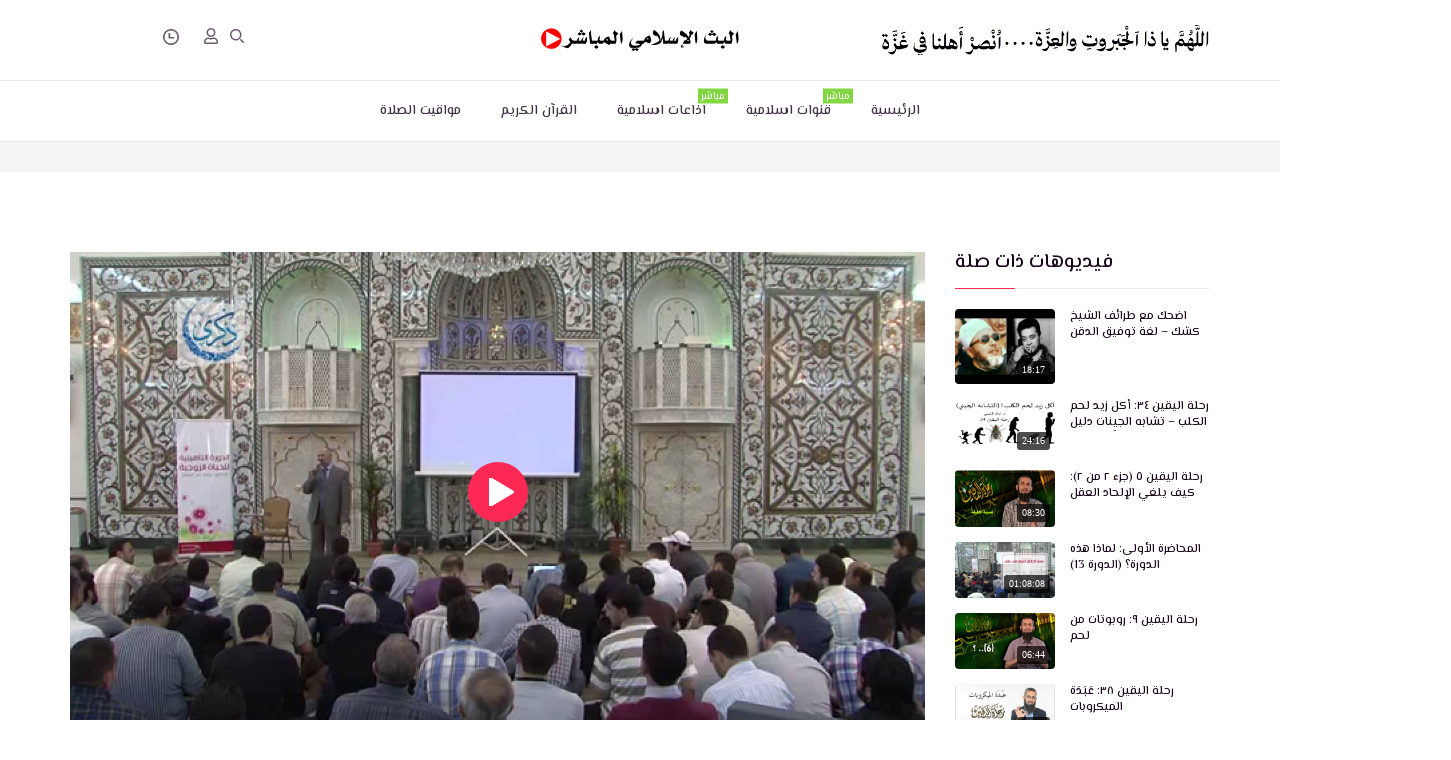

--- FILE ---
content_type: text/html; charset=UTF-8
request_url: https://liveislam.info/videos/%D8%A7%D9%84%D9%85%D8%AD%D8%A7%D8%B6%D8%B1%D8%A9-%D8%A7%D9%84%D8%AE%D8%A7%D9%85%D8%B3%D8%A9-%D8%A7%D8%AE%D8%AA%D9%8A%D8%A7%D8%B1-%D8%A7%D9%84%D8%B2%D9%88%D8%AC-%D8%A7%D9%84%D8%AF%D9%88%D8%B1%D8%A9-1/
body_size: 131676
content:


<!DOCTYPE html>
<!-- Open HTML -->
<html dir="rtl" lang="ar">
    <!-- Open Head -->
    <head>
        <meta charset="UTF-8">
        <meta name="viewport" content="width=device-width, initial-scale=1">
        <link rel="profile" href="//gmpg.org/xfn/11">
                                    <title>المحاضرة الخامسة: اختيار الزوج (الدورة 13) &#8211; البث الاسلامي المباشر</title>
<meta name='robots' content='max-image-preview:large' />
	<style>img:is([sizes="auto" i], [sizes^="auto," i]) { contain-intrinsic-size: 3000px 1500px }</style>
	<link rel='dns-prefetch' href='//vjs.zencdn.net' />
<link rel='dns-prefetch' href='//fonts.googleapis.com' />
<link rel='preconnect' href='https://fonts.gstatic.com' crossorigin />
<link rel="alternate" type="application/rss+xml" title="البث الاسلامي المباشر &laquo; الخلاصة" href="https://liveislam.info/feed/" />
<link rel="alternate" type="application/rss+xml" title="البث الاسلامي المباشر &laquo; خلاصة التعليقات" href="https://liveislam.info/comments/feed/" />
<link rel="alternate" type="application/rss+xml" title="البث الاسلامي المباشر &laquo; المحاضرة الخامسة: اختيار الزوج (الدورة 13) خلاصة التعليقات" href="https://liveislam.info/videos/%d8%a7%d9%84%d9%85%d8%ad%d8%a7%d8%b6%d8%b1%d8%a9-%d8%a7%d9%84%d8%ae%d8%a7%d9%85%d8%b3%d8%a9-%d8%a7%d8%ae%d8%aa%d9%8a%d8%a7%d8%b1-%d8%a7%d9%84%d8%b2%d9%88%d8%ac-%d8%a7%d9%84%d8%af%d9%88%d8%b1%d8%a9-1/feed/" />
<script type="text/javascript">
/* <![CDATA[ */
window._wpemojiSettings = {"baseUrl":"https:\/\/s.w.org\/images\/core\/emoji\/16.0.1\/72x72\/","ext":".png","svgUrl":"https:\/\/s.w.org\/images\/core\/emoji\/16.0.1\/svg\/","svgExt":".svg","source":{"concatemoji":"https:\/\/liveislam.info\/wp-includes\/js\/wp-emoji-release.min.js?ver=6.8.3"}};
/*! This file is auto-generated */
!function(s,n){var o,i,e;function c(e){try{var t={supportTests:e,timestamp:(new Date).valueOf()};sessionStorage.setItem(o,JSON.stringify(t))}catch(e){}}function p(e,t,n){e.clearRect(0,0,e.canvas.width,e.canvas.height),e.fillText(t,0,0);var t=new Uint32Array(e.getImageData(0,0,e.canvas.width,e.canvas.height).data),a=(e.clearRect(0,0,e.canvas.width,e.canvas.height),e.fillText(n,0,0),new Uint32Array(e.getImageData(0,0,e.canvas.width,e.canvas.height).data));return t.every(function(e,t){return e===a[t]})}function u(e,t){e.clearRect(0,0,e.canvas.width,e.canvas.height),e.fillText(t,0,0);for(var n=e.getImageData(16,16,1,1),a=0;a<n.data.length;a++)if(0!==n.data[a])return!1;return!0}function f(e,t,n,a){switch(t){case"flag":return n(e,"\ud83c\udff3\ufe0f\u200d\u26a7\ufe0f","\ud83c\udff3\ufe0f\u200b\u26a7\ufe0f")?!1:!n(e,"\ud83c\udde8\ud83c\uddf6","\ud83c\udde8\u200b\ud83c\uddf6")&&!n(e,"\ud83c\udff4\udb40\udc67\udb40\udc62\udb40\udc65\udb40\udc6e\udb40\udc67\udb40\udc7f","\ud83c\udff4\u200b\udb40\udc67\u200b\udb40\udc62\u200b\udb40\udc65\u200b\udb40\udc6e\u200b\udb40\udc67\u200b\udb40\udc7f");case"emoji":return!a(e,"\ud83e\udedf")}return!1}function g(e,t,n,a){var r="undefined"!=typeof WorkerGlobalScope&&self instanceof WorkerGlobalScope?new OffscreenCanvas(300,150):s.createElement("canvas"),o=r.getContext("2d",{willReadFrequently:!0}),i=(o.textBaseline="top",o.font="600 32px Arial",{});return e.forEach(function(e){i[e]=t(o,e,n,a)}),i}function t(e){var t=s.createElement("script");t.src=e,t.defer=!0,s.head.appendChild(t)}"undefined"!=typeof Promise&&(o="wpEmojiSettingsSupports",i=["flag","emoji"],n.supports={everything:!0,everythingExceptFlag:!0},e=new Promise(function(e){s.addEventListener("DOMContentLoaded",e,{once:!0})}),new Promise(function(t){var n=function(){try{var e=JSON.parse(sessionStorage.getItem(o));if("object"==typeof e&&"number"==typeof e.timestamp&&(new Date).valueOf()<e.timestamp+604800&&"object"==typeof e.supportTests)return e.supportTests}catch(e){}return null}();if(!n){if("undefined"!=typeof Worker&&"undefined"!=typeof OffscreenCanvas&&"undefined"!=typeof URL&&URL.createObjectURL&&"undefined"!=typeof Blob)try{var e="postMessage("+g.toString()+"("+[JSON.stringify(i),f.toString(),p.toString(),u.toString()].join(",")+"));",a=new Blob([e],{type:"text/javascript"}),r=new Worker(URL.createObjectURL(a),{name:"wpTestEmojiSupports"});return void(r.onmessage=function(e){c(n=e.data),r.terminate(),t(n)})}catch(e){}c(n=g(i,f,p,u))}t(n)}).then(function(e){for(var t in e)n.supports[t]=e[t],n.supports.everything=n.supports.everything&&n.supports[t],"flag"!==t&&(n.supports.everythingExceptFlag=n.supports.everythingExceptFlag&&n.supports[t]);n.supports.everythingExceptFlag=n.supports.everythingExceptFlag&&!n.supports.flag,n.DOMReady=!1,n.readyCallback=function(){n.DOMReady=!0}}).then(function(){return e}).then(function(){var e;n.supports.everything||(n.readyCallback(),(e=n.source||{}).concatemoji?t(e.concatemoji):e.wpemoji&&e.twemoji&&(t(e.twemoji),t(e.wpemoji)))}))}((window,document),window._wpemojiSettings);
/* ]]> */
</script>
<link rel='stylesheet' id='fontawesome-all-css' href='https://liveislam.info/wp-content/plugins/haru-vidi/assets/libraries/fontawesome/css/all.min.css?ver=6.8.3' type='text/css' media='all' />
<link rel='stylesheet' id='fontawesome-shims-css' href='https://liveislam.info/wp-content/plugins/haru-vidi/assets/libraries/fontawesome/css/v4-shims.min.css?ver=6.8.3' type='text/css' media='all' />
<link rel='stylesheet' id='animate-css' href='https://liveislam.info/wp-content/plugins/haru-vidi/assets/libraries/animate/animate.min.css?ver=6.8.3' type='text/css' media='all' />
<link rel='stylesheet' id='mediaelement-css' href='https://liveislam.info/wp-content/plugins/haru-vidi/assets/libraries/mediaelement/mediaelementplayer.css?ver=6.8.3' type='text/css' media='all' />
<link rel='stylesheet' id='magnific-popup-css' href='https://liveislam.info/wp-content/plugins/haru-vidi/assets/libraries/magnificPopup/magnific-popup.css?ver=6.8.3' type='text/css' media='all' />
<link rel='stylesheet' id='haru-vidi-css' href='https://liveislam.info/wp-content/plugins/haru-vidi/assets/css/style.css?ver=6.8.3' type='text/css' media='all' />
<style id='wp-emoji-styles-inline-css' type='text/css'>

	img.wp-smiley, img.emoji {
		display: inline !important;
		border: none !important;
		box-shadow: none !important;
		height: 1em !important;
		width: 1em !important;
		margin: 0 0.07em !important;
		vertical-align: -0.1em !important;
		background: none !important;
		padding: 0 !important;
	}
</style>
<link rel='stylesheet' id='wp-block-library-rtl-css' href='https://liveislam.info/wp-includes/css/dist/block-library/style-rtl.min.css?ver=6.8.3' type='text/css' media='all' />
<style id='classic-theme-styles-inline-css' type='text/css'>
/*! This file is auto-generated */
.wp-block-button__link{color:#fff;background-color:#32373c;border-radius:9999px;box-shadow:none;text-decoration:none;padding:calc(.667em + 2px) calc(1.333em + 2px);font-size:1.125em}.wp-block-file__button{background:#32373c;color:#fff;text-decoration:none}
</style>
<style id='global-styles-inline-css' type='text/css'>
:root{--wp--preset--aspect-ratio--square: 1;--wp--preset--aspect-ratio--4-3: 4/3;--wp--preset--aspect-ratio--3-4: 3/4;--wp--preset--aspect-ratio--3-2: 3/2;--wp--preset--aspect-ratio--2-3: 2/3;--wp--preset--aspect-ratio--16-9: 16/9;--wp--preset--aspect-ratio--9-16: 9/16;--wp--preset--color--black: #000000;--wp--preset--color--cyan-bluish-gray: #abb8c3;--wp--preset--color--white: #ffffff;--wp--preset--color--pale-pink: #f78da7;--wp--preset--color--vivid-red: #cf2e2e;--wp--preset--color--luminous-vivid-orange: #ff6900;--wp--preset--color--luminous-vivid-amber: #fcb900;--wp--preset--color--light-green-cyan: #7bdcb5;--wp--preset--color--vivid-green-cyan: #00d084;--wp--preset--color--pale-cyan-blue: #8ed1fc;--wp--preset--color--vivid-cyan-blue: #0693e3;--wp--preset--color--vivid-purple: #9b51e0;--wp--preset--gradient--vivid-cyan-blue-to-vivid-purple: linear-gradient(135deg,rgba(6,147,227,1) 0%,rgb(155,81,224) 100%);--wp--preset--gradient--light-green-cyan-to-vivid-green-cyan: linear-gradient(135deg,rgb(122,220,180) 0%,rgb(0,208,130) 100%);--wp--preset--gradient--luminous-vivid-amber-to-luminous-vivid-orange: linear-gradient(135deg,rgba(252,185,0,1) 0%,rgba(255,105,0,1) 100%);--wp--preset--gradient--luminous-vivid-orange-to-vivid-red: linear-gradient(135deg,rgba(255,105,0,1) 0%,rgb(207,46,46) 100%);--wp--preset--gradient--very-light-gray-to-cyan-bluish-gray: linear-gradient(135deg,rgb(238,238,238) 0%,rgb(169,184,195) 100%);--wp--preset--gradient--cool-to-warm-spectrum: linear-gradient(135deg,rgb(74,234,220) 0%,rgb(151,120,209) 20%,rgb(207,42,186) 40%,rgb(238,44,130) 60%,rgb(251,105,98) 80%,rgb(254,248,76) 100%);--wp--preset--gradient--blush-light-purple: linear-gradient(135deg,rgb(255,206,236) 0%,rgb(152,150,240) 100%);--wp--preset--gradient--blush-bordeaux: linear-gradient(135deg,rgb(254,205,165) 0%,rgb(254,45,45) 50%,rgb(107,0,62) 100%);--wp--preset--gradient--luminous-dusk: linear-gradient(135deg,rgb(255,203,112) 0%,rgb(199,81,192) 50%,rgb(65,88,208) 100%);--wp--preset--gradient--pale-ocean: linear-gradient(135deg,rgb(255,245,203) 0%,rgb(182,227,212) 50%,rgb(51,167,181) 100%);--wp--preset--gradient--electric-grass: linear-gradient(135deg,rgb(202,248,128) 0%,rgb(113,206,126) 100%);--wp--preset--gradient--midnight: linear-gradient(135deg,rgb(2,3,129) 0%,rgb(40,116,252) 100%);--wp--preset--font-size--small: 13px;--wp--preset--font-size--medium: 20px;--wp--preset--font-size--large: 36px;--wp--preset--font-size--x-large: 42px;--wp--preset--spacing--20: 0.44rem;--wp--preset--spacing--30: 0.67rem;--wp--preset--spacing--40: 1rem;--wp--preset--spacing--50: 1.5rem;--wp--preset--spacing--60: 2.25rem;--wp--preset--spacing--70: 3.38rem;--wp--preset--spacing--80: 5.06rem;--wp--preset--shadow--natural: 6px 6px 9px rgba(0, 0, 0, 0.2);--wp--preset--shadow--deep: 12px 12px 50px rgba(0, 0, 0, 0.4);--wp--preset--shadow--sharp: 6px 6px 0px rgba(0, 0, 0, 0.2);--wp--preset--shadow--outlined: 6px 6px 0px -3px rgba(255, 255, 255, 1), 6px 6px rgba(0, 0, 0, 1);--wp--preset--shadow--crisp: 6px 6px 0px rgba(0, 0, 0, 1);}:where(.is-layout-flex){gap: 0.5em;}:where(.is-layout-grid){gap: 0.5em;}body .is-layout-flex{display: flex;}.is-layout-flex{flex-wrap: wrap;align-items: center;}.is-layout-flex > :is(*, div){margin: 0;}body .is-layout-grid{display: grid;}.is-layout-grid > :is(*, div){margin: 0;}:where(.wp-block-columns.is-layout-flex){gap: 2em;}:where(.wp-block-columns.is-layout-grid){gap: 2em;}:where(.wp-block-post-template.is-layout-flex){gap: 1.25em;}:where(.wp-block-post-template.is-layout-grid){gap: 1.25em;}.has-black-color{color: var(--wp--preset--color--black) !important;}.has-cyan-bluish-gray-color{color: var(--wp--preset--color--cyan-bluish-gray) !important;}.has-white-color{color: var(--wp--preset--color--white) !important;}.has-pale-pink-color{color: var(--wp--preset--color--pale-pink) !important;}.has-vivid-red-color{color: var(--wp--preset--color--vivid-red) !important;}.has-luminous-vivid-orange-color{color: var(--wp--preset--color--luminous-vivid-orange) !important;}.has-luminous-vivid-amber-color{color: var(--wp--preset--color--luminous-vivid-amber) !important;}.has-light-green-cyan-color{color: var(--wp--preset--color--light-green-cyan) !important;}.has-vivid-green-cyan-color{color: var(--wp--preset--color--vivid-green-cyan) !important;}.has-pale-cyan-blue-color{color: var(--wp--preset--color--pale-cyan-blue) !important;}.has-vivid-cyan-blue-color{color: var(--wp--preset--color--vivid-cyan-blue) !important;}.has-vivid-purple-color{color: var(--wp--preset--color--vivid-purple) !important;}.has-black-background-color{background-color: var(--wp--preset--color--black) !important;}.has-cyan-bluish-gray-background-color{background-color: var(--wp--preset--color--cyan-bluish-gray) !important;}.has-white-background-color{background-color: var(--wp--preset--color--white) !important;}.has-pale-pink-background-color{background-color: var(--wp--preset--color--pale-pink) !important;}.has-vivid-red-background-color{background-color: var(--wp--preset--color--vivid-red) !important;}.has-luminous-vivid-orange-background-color{background-color: var(--wp--preset--color--luminous-vivid-orange) !important;}.has-luminous-vivid-amber-background-color{background-color: var(--wp--preset--color--luminous-vivid-amber) !important;}.has-light-green-cyan-background-color{background-color: var(--wp--preset--color--light-green-cyan) !important;}.has-vivid-green-cyan-background-color{background-color: var(--wp--preset--color--vivid-green-cyan) !important;}.has-pale-cyan-blue-background-color{background-color: var(--wp--preset--color--pale-cyan-blue) !important;}.has-vivid-cyan-blue-background-color{background-color: var(--wp--preset--color--vivid-cyan-blue) !important;}.has-vivid-purple-background-color{background-color: var(--wp--preset--color--vivid-purple) !important;}.has-black-border-color{border-color: var(--wp--preset--color--black) !important;}.has-cyan-bluish-gray-border-color{border-color: var(--wp--preset--color--cyan-bluish-gray) !important;}.has-white-border-color{border-color: var(--wp--preset--color--white) !important;}.has-pale-pink-border-color{border-color: var(--wp--preset--color--pale-pink) !important;}.has-vivid-red-border-color{border-color: var(--wp--preset--color--vivid-red) !important;}.has-luminous-vivid-orange-border-color{border-color: var(--wp--preset--color--luminous-vivid-orange) !important;}.has-luminous-vivid-amber-border-color{border-color: var(--wp--preset--color--luminous-vivid-amber) !important;}.has-light-green-cyan-border-color{border-color: var(--wp--preset--color--light-green-cyan) !important;}.has-vivid-green-cyan-border-color{border-color: var(--wp--preset--color--vivid-green-cyan) !important;}.has-pale-cyan-blue-border-color{border-color: var(--wp--preset--color--pale-cyan-blue) !important;}.has-vivid-cyan-blue-border-color{border-color: var(--wp--preset--color--vivid-cyan-blue) !important;}.has-vivid-purple-border-color{border-color: var(--wp--preset--color--vivid-purple) !important;}.has-vivid-cyan-blue-to-vivid-purple-gradient-background{background: var(--wp--preset--gradient--vivid-cyan-blue-to-vivid-purple) !important;}.has-light-green-cyan-to-vivid-green-cyan-gradient-background{background: var(--wp--preset--gradient--light-green-cyan-to-vivid-green-cyan) !important;}.has-luminous-vivid-amber-to-luminous-vivid-orange-gradient-background{background: var(--wp--preset--gradient--luminous-vivid-amber-to-luminous-vivid-orange) !important;}.has-luminous-vivid-orange-to-vivid-red-gradient-background{background: var(--wp--preset--gradient--luminous-vivid-orange-to-vivid-red) !important;}.has-very-light-gray-to-cyan-bluish-gray-gradient-background{background: var(--wp--preset--gradient--very-light-gray-to-cyan-bluish-gray) !important;}.has-cool-to-warm-spectrum-gradient-background{background: var(--wp--preset--gradient--cool-to-warm-spectrum) !important;}.has-blush-light-purple-gradient-background{background: var(--wp--preset--gradient--blush-light-purple) !important;}.has-blush-bordeaux-gradient-background{background: var(--wp--preset--gradient--blush-bordeaux) !important;}.has-luminous-dusk-gradient-background{background: var(--wp--preset--gradient--luminous-dusk) !important;}.has-pale-ocean-gradient-background{background: var(--wp--preset--gradient--pale-ocean) !important;}.has-electric-grass-gradient-background{background: var(--wp--preset--gradient--electric-grass) !important;}.has-midnight-gradient-background{background: var(--wp--preset--gradient--midnight) !important;}.has-small-font-size{font-size: var(--wp--preset--font-size--small) !important;}.has-medium-font-size{font-size: var(--wp--preset--font-size--medium) !important;}.has-large-font-size{font-size: var(--wp--preset--font-size--large) !important;}.has-x-large-font-size{font-size: var(--wp--preset--font-size--x-large) !important;}
:where(.wp-block-post-template.is-layout-flex){gap: 1.25em;}:where(.wp-block-post-template.is-layout-grid){gap: 1.25em;}
:where(.wp-block-columns.is-layout-flex){gap: 2em;}:where(.wp-block-columns.is-layout-grid){gap: 2em;}
:root :where(.wp-block-pullquote){font-size: 1.5em;line-height: 1.6;}
</style>
<link rel='stylesheet' id='dashicons-css' href='https://liveislam.info/wp-includes/css/dashicons.min.css?ver=6.8.3' type='text/css' media='all' />
<link rel='stylesheet' id='post-views-counter-frontend-css' href='https://liveislam.info/wp-content/plugins/post-views-counter/css/frontend.min.css?ver=1.5.2' type='text/css' media='all' />
<link rel='stylesheet' id='videojs-plugin-css' href='https://liveislam.info/wp-content/plugins/videojs-html5-video-player-for-wordpress/plugin-styles.css?ver=6.8.3' type='text/css' media='all' />
<link rel='stylesheet' id='videojs-css' href='//vjs.zencdn.net/4.5/video-js.css?ver=6.8.3' type='text/css' media='all' />
<link rel='stylesheet' id='bootstrap-css' href='https://liveislam.info/wp-content/themes/vidio/assets/libraries/bootstrap/css/bootstrap.min.css?ver=6.8.3' type='text/css' media='all' />
<link rel='stylesheet' id='font-awesome-all-css' href='https://liveislam.info/wp-content/themes/vidio/assets/libraries/font-awesome/css/all.min.css?ver=6.8.3' type='text/css' media='all' />
<link rel='stylesheet' id='font-awesome-shims-css' href='https://liveislam.info/wp-content/themes/vidio/assets/libraries/font-awesome/css/v4-shims.min.css?ver=6.8.3' type='text/css' media='all' />
<link rel='stylesheet' id='font-awesome-animation-css' href='https://liveislam.info/wp-content/themes/vidio/assets/libraries/font-awesome/css/font-awesome-animation.min.css?ver=6.8.3' type='text/css' media='all' />
<link rel='stylesheet' id='jplayer-css' href='https://liveislam.info/wp-content/themes/vidio/assets/libraries/jPlayer/skin/haru/skin.css?ver=6.8.3' type='text/css' media='all' />
<link rel='stylesheet' id='owl-carousel-css' href='https://liveislam.info/wp-content/themes/vidio/assets/libraries/owl-carousel/assets/owl.carousel.min.css?ver=6.8.3' type='text/css' media='all' />
<link rel='stylesheet' id='slick-css' href='https://liveislam.info/wp-content/themes/vidio/assets/libraries/slick/slick.css?ver=6.8.3' type='text/css' media='all' />
<link rel='stylesheet' id='prettyPhoto-css' href='https://liveislam.info/wp-content/themes/vidio/assets/libraries/prettyPhoto/css/prettyPhoto.min.css?ver=6.8.3' type='text/css' media='all' />
<link rel='stylesheet' id='haru-animate-css' href='https://liveislam.info/wp-content/themes/vidio/framework/core/megamenu/assets/css/animate.css?ver=6.8.3' type='text/css' media='all' />
<link rel='stylesheet' id='haru-vc-customize-css' href='https://liveislam.info/wp-content/themes/vidio/assets/css/vc-customize.css?ver=6.8.3' type='text/css' media='all' />
<link rel='stylesheet' id='haru-theme-style-css' href='https://liveislam.info/wp-content/themes/vidio/style.css?ver=6.8.3' type='text/css' media='all' />
<link rel='stylesheet' id='mycred-front-css' href='https://liveislam.info/wp-content/plugins/mycred/assets/css/mycred-front.css?ver=2.9.2' type='text/css' media='all' />
<link rel='stylesheet' id='mycred-social-share-icons-css' href='https://liveislam.info/wp-content/plugins/mycred/assets/css/mycred-social-icons.css?ver=2.9.2' type='text/css' media='all' />
<link rel='stylesheet' id='mycred-social-share-style-css' href='https://liveislam.info/wp-content/plugins/mycred/assets/css/mycred-social-share.css?ver=2.9.2' type='text/css' media='all' />
<link rel='stylesheet' id='haru-theme-child-style-css' href='https://liveislam.info/wp-content/themes/vidio-child/style.css?ver=6.8.3' type='text/css' media='all' />
<link rel="preload" as="style" href="https://fonts.googleapis.com/css?family=El%20Messiri:400,500,600,700&#038;display=swap&#038;ver=1710269687" /><link rel="stylesheet" href="https://fonts.googleapis.com/css?family=El%20Messiri:400,500,600,700&#038;display=swap&#038;ver=1710269687" media="print" onload="this.media='all'"><noscript><link rel="stylesheet" href="https://fonts.googleapis.com/css?family=El%20Messiri:400,500,600,700&#038;display=swap&#038;ver=1710269687" /></noscript><script type="text/javascript" src="https://liveislam.info/wp-includes/js/jquery/jquery.min.js?ver=3.7.1" id="jquery-core-js"></script>
<script type="text/javascript" src="https://liveislam.info/wp-includes/js/jquery/jquery-migrate.min.js?ver=3.4.1" id="jquery-migrate-js"></script>
<script type="text/javascript" id="post-views-counter-frontend-js-before">
/* <![CDATA[ */
var pvcArgsFrontend = {"mode":"js","postID":3892,"requestURL":"https:\/\/liveislam.info\/wp-admin\/admin-ajax.php","nonce":"e8647df4da","dataStorage":"cookies","multisite":false,"path":"\/","domain":""};
/* ]]> */
</script>
<script type="text/javascript" src="https://liveislam.info/wp-content/plugins/post-views-counter/js/frontend.min.js?ver=1.5.2" id="post-views-counter-frontend-js"></script>
<script type="text/javascript" src="https://liveislam.info/wp-content/themes/vidio-child/assets/js/haru-custom-script.js?ver=6.8.3" id="custom-script-js"></script>
<link rel="https://api.w.org/" href="https://liveislam.info/wp-json/" /><link rel="alternate" title="JSON" type="application/json" href="https://liveislam.info/wp-json/wp/v2/haru_video/3892" /><link rel="EditURI" type="application/rsd+xml" title="RSD" href="https://liveislam.info/xmlrpc.php?rsd" />
<meta name="generator" content="WordPress 6.8.3" />
<link rel="canonical" href="https://liveislam.info/videos/%d8%a7%d9%84%d9%85%d8%ad%d8%a7%d8%b6%d8%b1%d8%a9-%d8%a7%d9%84%d8%ae%d8%a7%d9%85%d8%b3%d8%a9-%d8%a7%d8%ae%d8%aa%d9%8a%d8%a7%d8%b1-%d8%a7%d9%84%d8%b2%d9%88%d8%ac-%d8%a7%d9%84%d8%af%d9%88%d8%b1%d8%a9-1/" />
<link rel='shortlink' href='https://liveislam.info/?p=3892' />
<link rel="alternate" title="oEmbed (JSON)" type="application/json+oembed" href="https://liveislam.info/wp-json/oembed/1.0/embed?url=https%3A%2F%2Fliveislam.info%2Fvideos%2F%25d8%25a7%25d9%2584%25d9%2585%25d8%25ad%25d8%25a7%25d8%25b6%25d8%25b1%25d8%25a9-%25d8%25a7%25d9%2584%25d8%25ae%25d8%25a7%25d9%2585%25d8%25b3%25d8%25a9-%25d8%25a7%25d8%25ae%25d8%25aa%25d9%258a%25d8%25a7%25d8%25b1-%25d8%25a7%25d9%2584%25d8%25b2%25d9%2588%25d8%25ac-%25d8%25a7%25d9%2584%25d8%25af%25d9%2588%25d8%25b1%25d8%25a9-1%2F" />
<link rel="alternate" title="oEmbed (XML)" type="text/xml+oembed" href="https://liveislam.info/wp-json/oembed/1.0/embed?url=https%3A%2F%2Fliveislam.info%2Fvideos%2F%25d8%25a7%25d9%2584%25d9%2585%25d8%25ad%25d8%25a7%25d8%25b6%25d8%25b1%25d8%25a9-%25d8%25a7%25d9%2584%25d8%25ae%25d8%25a7%25d9%2585%25d8%25b3%25d8%25a9-%25d8%25a7%25d8%25ae%25d8%25aa%25d9%258a%25d8%25a7%25d8%25b1-%25d8%25a7%25d9%2584%25d8%25b2%25d9%2588%25d8%25ac-%25d8%25a7%25d9%2584%25d8%25af%25d9%2588%25d8%25b1%25d8%25a9-1%2F&#038;format=xml" />
<meta name="generator" content="Redux 4.4.18" />
		<script type="text/javascript"> document.createElement("video");document.createElement("audio");document.createElement("track"); </script>
		<!-- Analytics by WP Statistics - https://wp-statistics.com -->
<style type="text/css" data-type="vc_shortcodes-custom-css">.vc_custom_1587011131128{background-color: #1a051d !important;}.vc_custom_1588603970358{margin-bottom: 25px !important;}</style><style type="text/css">.recentcomments a{display:inline !important;padding:0 !important;margin:0 !important;}</style><meta name="generator" content="Powered by WPBakery Page Builder - drag and drop page builder for WordPress."/>
		<style type="text/css" id="wp-custom-css">
			

   .single-video-wrap.in-playlist {
	direction: ltr;
}


.single-video-date {
display: none;
}
.single-video-author {
display: none;
}

.single-video-author {
display: none;
}
.single-video-meta-bottom {
	display: none;
}

.video-item__meta  .series-item__meta {
	display: none;
}
  .series-item__meta {
	display: none;
}

.haru-breadcrumb {display: none;}

.video-item__meta {
	display:none}
.video-order-shortcode .video-control .video-control-item {
    display: none;}

.video-category-single-shortcode .video-control .video-control-item { display: none}

.series-top-shortcode .series-control .series-control-item {
	display: none;}

.comment-respond h3, .single-related-video .related-title, .single-video-actor h5, .single-video-director h5 {
 

    padding-left: 50%;
}

.video-order-shortcode .video-filter {
    
    padding-left: 60%;
}


.channel-item .channel-subscribe, .channel-item__meta  {
    display: none;}

.single-video-title {
    text-align: right;}


.single-video-tag {
    direction: rtl;
}

.grid-columns__four .grid-item, .grid-columns__4 .grid-item {
    direction: rtl;
}


.single-video-view {
   font-family: inherit;
    

    margin-bottom: 8px;
    
    margin-left: 538px;
}

.single-video-nav .video-nav-info {
  
	display:none;
}

.comment-list li .comment-body .comment-text .comment-meta .comment-meta-date {
 
    padding-left: 85%;
}



.slick-slider .slick-track, .slick-slider .slick-list {
 
    direction: initial;
}


.widget-video-categories > ul li .list-count, .widget-video-categories > ul li .archive-count {
    float: left;
}



/* submit */
/*.button-background--medium {
    
    display: none;
}
*/
/* icon */

.haru-search {
      margin-left: 12px;
}
.watch-later-element .haru-icon {
	margin-left: 66px;}


/*mobile*/
.video-item__meta > div {
    
	display: none;}


p {
    direction: rtl;
}


.video-top-shortcode.default.style-sidebar .video-item.default .video-item__date, .video-top-shortcode.default.style-sidebar-2 .video-item.default .video-item__date {
    display: none;
}


.haru-button, .button-background, .button-border {
    font-family: inherit;
}

#comments #respond-wrapper .comment-form .submit, #comments .comment-respond .comment-form .submit {
    font-family: inherit;
}



.single-series-actor h5 {
    display: none;
}




.comment-respond h3, .single-related-video .related-title, .single-video-actor h5, .single-video-director h5 {
	display: none;}


.single-haru_actor .single-actor__meta-top {
	display: NONE;}



.video-order-shortcode .video-filter {
    
    display: table-row-group;
}



.single-video-content {
max-height: none!important;
}
.single-video-content-toggle {
display: none!important;
}



/*.vc-hoverbox-inner :last-child {
    margin-bottom: -171px;
}
*/


.grid-columns__two .grid-item, .grid-columns__2 .grid-item {
    width: 25%;
 }

.actor-item__title a {
    direction: rtl;
}


.actor-item__meta  {
	display: none;}



.single-haru_actor .single-actor-nav .actor-nav-info {
    
    display: none;
}

.single-haru_series .single-series-nav .series-nav-info  {
    
    display: none;
}

.single-haru_playlist .single-playlist-nav .playlist-nav-info  {
    
    display: none;
}

.single-haru_playlist .single-playlist__meta-top > div   {
    
    display: none;
}
.single-haru_series .single-series__meta-top > div {
   
    display: none;
}


.archive-video__title, .archive-playlist__title, .archive-series__title, .archive-channel__title, .archive-actor__title, .archive-director__title {
    
	display: none;}


.video-item__title a {
    direction: rtl;
}




.col-sm-6 {
    width: 100%;
}

.video-item__label:last-child {display:none}		</style>
		<style id="haru_vidio_options-dynamic-css" title="dynamic-css" class="redux-options-output">body{background-repeat:no-repeat;background-attachment:fixed;background-position:center center;background-size:cover;}body{font-family:"El Messiri";font-weight:700;font-style:normal;font-size:14px;}h1{font-family:"El Messiri";font-weight:700;font-style:normal;font-size:36px;}h2{font-family:"El Messiri";font-weight:700;font-style:normal;font-size:28px;}h3{font-family:"El Messiri";font-weight:700;font-style:normal;font-size:24px;}h4{font-family:"El Messiri";font-weight:700;font-style:normal;font-size:21px;}h5{font-family:"El Messiri";font-weight:700;font-style:normal;font-size:18px;}h6{font-family:"El Messiri";font-weight:700;font-style:normal;font-size:14px;}.navbar .navbar-nav a{font-family:"El Messiri";font-weight:700;font-size:14px;}.page-title-inner h1{font-family:"El Messiri";font-weight:700;font-style:normal;font-size:36px;}.page-title-inner .page-sub-title{font-family:"El Messiri";font-weight:700;font-style:normal;font-size:14px;}</style><noscript><style> .wpb_animate_when_almost_visible { opacity: 1; }</style></noscript>    </head>
    <!-- Close Head -->
    <body class="rtl wp-singular haru_video-template-default single single-haru_video postid-3892 wp-theme-vidio wp-child-theme-vidio-child layout-wide wpb-js-composer js-comp-ver-6.13.0 vc_responsive">
                <!-- Display newsletter popup -->
        <!-- Open haru main -->
        <div id="haru-main">
                <header id="haru-mobile-header" class="haru-mobile-header header-mobile-3 header-mobile-sticky">
        <div class="haru-mobile-header-wrap menu-mobile-dropdown">
        <div class="container haru-mobile-header-container">
            <div class="haru-mobile-header-inner">
                                    <div class="toggle-icon-wrap toggle-mobile-menu" data-ref="haru-nav-mobile-menu" data-drop-type="dropdown">
                        <div class="toggle-icon"> <span></span></div>
                    </div>
                
                <!-- Header mobile customize -->
                <div class="header-elements" style="font-size: inherit;">
                                            <div class="header-elements-item">
    <div class="video-search-shortcode style-button ">
        <a href="javascript:;" class="video-search-button" data-effect="search-zoom-in"><i class="haru-icon haru-search"></i></a>
    <div id="video-search-popup-0" class="video-search-popup white-popup mfp-hide mfp-with-anim">
        <form role="search" method="get" class="haru-video-search search-form" action="https://liveislam.info/">
            <label for="haru-video-search-field-0">
                <span class="screen-reader-text">Search for:</span>
                <input type="search" id="haru-video-search-field-0" class="search-field" placeholder="ادخل كلمة البحث" value="" name="s" />
            </label>
            <button type="submit" class="search-submit" value="Search">
                <span>Search</span>
            </button>
            <input type="hidden" name="post_type" value="haru_video" />
        </form>
    </div>
    </div>
</div>                    
                                            <div class="header-elements-item">
	<div class="user-menu-shortcode default ">
	<div class="user-account-wrap">
	    	        <div class="user-account-content logged-out">
	            <a href="https://liveislam.info/unavailable/" class="user-menu-login"><i class="haru-icon haru-user"></i></a>
	        </div>
	    	</div>
</div>
</div>                                        
                                        <div class="header-elements-item">
    <div class="watch-later-element">
        <a href="javascript:;" class="watch-later-page-link">
        <span class="watch-later-icon">
            <i class="haru-icon haru-clock-o"></i>
            <span class="watch-later-status "></span>
        </span>
    </a>
        <ul class="haru-watch-later-list">
        <li class="haru-watch-later-videos empty-video"></li>
        <li class="haru-watch-later-empty-video">
            <i class="haru-icon haru-file-video"></i>
            <div class="watch-later-empty-message">
                قائمة &quot;المشاهدة لاحقاََ&quot; فارغة                  
            </div>
        </li>
        <li class="haru-watch-later-view-all">
                        <a href="https://liveislam.info/watch-later/" class="haru-button haru-button-default">كل الفيديوهات</a>
        </li>
    </ul>
    </div>
</div>                    
                                    </div>
                <!-- End Header mobile customize -->
                                    <div class="header-logo-mobile">
                        <a href="https://liveislam.info/" class="logo-mobile-default" title="البث الاسلامي المباشر - بث مباشر للقنوات والاذاعات الاسلامية">
                            <img src="https://liveislam.info/wp-content/uploads/2019/08/logo.png" alt="البث الاسلامي المباشر - بث مباشر للقنوات والاذاعات الاسلامية" />
                        </a>
                        <a href="https://liveislam.info/" class="logo-mobile-retina" title="البث الاسلامي المباشر - بث مباشر للقنوات والاذاعات الاسلامية">
                            <img src="https://liveislam.info/wp-content/uploads/2019/08/logo.png" alt="البث الاسلامي المباشر - بث مباشر للقنوات والاذاعات الاسلامية" />
                        </a>
                    </div>
                            </div>
            <div id="haru-nav-mobile-menu" class="haru-mobile-header-nav menu-mobile-dropdown">
                <div class="mobile-menu-header">القائمة<span class="mobile-menu-close"></span></div>

                                                    <ul id="menu-main_final" class="haru-nav-mobile-menu"><li id="menu-item-mobile-3848" class="haru-menu menu_style_dropdown   menu-item menu-item-type-custom menu-item-object-custom level-0 "><a href="https://liveislam.info/?page_id=4053">مواقيت الصلاة</a></li>
<li id="menu-item-mobile-3864" class="haru-menu menu_style_dropdown   menu-item menu-item-type-post_type menu-item-object-page level-0 "><a href="https://liveislam.info/quraan/">القرآن الكريم</a></li>
<li id="menu-item-mobile-3846" class="haru-menu menu_style_dropdown   menu-item menu-item-type-custom menu-item-object-custom level-0 "><a title="مباشر" href="https://liveislam.info/cat/islamicradio/">اذاعات اسلامية<span class="haru_sub_label مباشر" style="background: #81d742">مباشر</span></a></li>
<li id="menu-item-mobile-3845" class="haru-menu menu_style_dropdown   menu-item menu-item-type-custom menu-item-object-custom level-0 "><a href="https://liveislam.info/cat/islamictv/">قنوات اسلامية<span class="haru_sub_label مباشر" style="background: #81d742">مباشر</span></a></li>
<li id="menu-item-mobile-4445" class="haru-menu menu_style_dropdown   menu-item menu-item-type-post_type menu-item-object-page menu-item-home level-0 "><a href="https://liveislam.info/">الرئيسية</a></li>
</ul>                                
                            </div>
                    </div>
    </div>
</header>    <header id="haru-header" class="haru-main-header header-3 header-sticky sticky_light">
    <div class="haru-header-nav-above-wrap">
        <div class="container">
            <div class="header-nav-above d-flex justify-content-between">
                <div class="header-left align-self-center">
                            <div class="header-elements header-elements-left">
            <div class="header-elements-item custom-text-wrap">
        <img src="https://liveislam.info/wp-content/uploads/2024/01/ezgif-5-97629f9a4f.gif" alt="gaza" width="70%" />    </div>
    </div>
                    </div>
                <div class="align-self-center">
                    
<div class="header-logo has-logo-sticky">
    <a href="https://liveislam.info/" class="logo-default" title="البث الاسلامي المباشر - بث مباشر للقنوات والاذاعات الاسلامية">
        <img src="https://liveislam.info/wp-content/uploads/2019/08/logo.png" alt="البث الاسلامي المباشر - بث مباشر للقنوات والاذاعات الاسلامية" style="max-height: 24px" />
    </a>
    <a href="https://liveislam.info/" class="logo-black" title="البث الاسلامي المباشر - بث مباشر للقنوات والاذاعات الاسلامية">
        <img src="https://liveislam.info/wp-content/uploads/2019/08/logo.png" alt="البث الاسلامي المباشر - بث مباشر للقنوات والاذاعات الاسلامية" style="max-height: 24px" />
    </a>
    <a href="https://liveislam.info/" class="logo-retina" title="البث الاسلامي المباشر - بث مباشر للقنوات والاذاعات الاسلامية">
        <img src="https://liveislam.info/wp-content/uploads/2019/08/logo.png" alt="البث الاسلامي المباشر - بث مباشر للقنوات والاذاعات الاسلامية" style="max-height: 24px" />
    </a>
    <a href="https://liveislam.info/" class="logo-black-retina" title="البث الاسلامي المباشر - بث مباشر للقنوات والاذاعات الاسلامية">
        <img src="https://liveislam.info/wp-content/uploads/2019/08/logo.png" alt="البث الاسلامي المباشر - بث مباشر للقنوات والاذاعات الاسلامية" style="max-height: 24px" />
    </a>
        <a href="https://liveislam.info/" class="logo-sticky" title="البث الاسلامي المباشر - بث مباشر للقنوات والاذاعات الاسلامية">
        <img src="https://liveislam.info/wp-content/uploads/2019/08/logo.png" alt="البث الاسلامي المباشر - بث مباشر للقنوات والاذاعات الاسلامية" style="max-height: 24px" />
    </a>
    <a href="https://liveislam.info/" class="logo-sticky-retina" title="البث الاسلامي المباشر - بث مباشر للقنوات والاذاعات الاسلامية">
        <img src="https://liveislam.info/wp-content/uploads/2019/08/logo.png" alt="البث الاسلامي المباشر - بث مباشر للقنوات والاذاعات الاسلامية" style="max-height: 24px" />
    </a>
    </div>                </div>
                <div class="header-right align-self-center">
                            <div class="header-elements header-elements-right">
        <div class="header-elements-item">
	<div class="video-search-shortcode style-button ">
        <a href="javascript:;" class="video-search-button" data-effect="search-zoom-in"><i class="haru-icon haru-search"></i></a>
    <div id="video-search-popup-1" class="video-search-popup white-popup mfp-hide mfp-with-anim">
        <form role="search" method="get" class="haru-video-search search-form" action="https://liveislam.info/">
            <label for="haru-video-search-field-1">
                <span class="screen-reader-text">Search for:</span>
                <input type="search" id="haru-video-search-field-1" class="search-field" placeholder="ادخل كلمة البحث" value="" name="s" />
            </label>
            <button type="submit" class="search-submit" value="Search">
                <span>Search</span>
            </button>
            <input type="hidden" name="post_type" value="haru_video" />
        </form>
    </div>
    </div>
</div><div class="header-elements-item">
	<div class="user-menu-shortcode default ">
	<div class="user-account-wrap">
	    	        <div class="user-account-content logged-out">
	            <a href="https://liveislam.info/unavailable/" class="user-menu-login"><i class="haru-icon haru-user"></i></a>
	        </div>
	    	</div>
</div>
</div><div class="header-elements-item">
    <div class="watch-later-element">
        <a href="javascript:;" class="watch-later-page-link">
        <span class="watch-later-icon">
            <i class="haru-icon haru-clock-o"></i>
            <span class="watch-later-status "></span>
        </span>
    </a>
        <ul class="haru-watch-later-list">
        <li class="haru-watch-later-videos empty-video"></li>
        <li class="haru-watch-later-empty-video">
            <i class="haru-icon haru-file-video"></i>
            <div class="watch-later-empty-message">
                قائمة &quot;المشاهدة لاحقاََ&quot; فارغة                  
            </div>
        </li>
        <li class="haru-watch-later-view-all">
                        <a href="https://liveislam.info/watch-later/" class="haru-button haru-button-default">كل الفيديوهات</a>
        </li>
    </ul>
    </div>
</div>    </div>
                    </div>
            </div>
        </div>
    </div>
    <div class="haru-header-nav-wrap">
        <div class="container">
            <div class="header-navigation navbar navbar-toggleable-md" role="navigation">
                <div class="d-flex justify-content-center mx-auto">
                    <div class="header-primary-menu">
                        <div id="primary-menu" class="menu-wrap">
                            <ul id="main-menu" class="haru-main-menu nav-collapse navbar-nav"><li id="menu-item-3848" class="haru-menu menu_style_dropdown   menu-item menu-item-type-custom menu-item-object-custom level-0 "><a href="https://liveislam.info/?page_id=4053">مواقيت الصلاة</a></li>
<li id="menu-item-3864" class="haru-menu menu_style_dropdown   menu-item menu-item-type-post_type menu-item-object-page level-0 "><a href="https://liveislam.info/quraan/">القرآن الكريم</a></li>
<li id="menu-item-3846" class="haru-menu menu_style_dropdown   menu-item menu-item-type-custom menu-item-object-custom level-0 "><a title="مباشر" href="https://liveislam.info/cat/islamicradio/">اذاعات اسلامية<span class="haru_sub_label مباشر" style="background: #81d742">مباشر</span></a></li>
<li id="menu-item-3845" class="haru-menu menu_style_dropdown   menu-item menu-item-type-custom menu-item-object-custom level-0 "><a href="https://liveislam.info/cat/islamictv/">قنوات اسلامية<span class="haru_sub_label مباشر" style="background: #81d742">مباشر</span></a></li>
<li id="menu-item-4445" class="haru-menu menu_style_dropdown   menu-item menu-item-type-post_type menu-item-object-page menu-item-home level-0 "><a href="https://liveislam.info/">الرئيسية</a></li>
</ul>                        </div>
                    </div>
                    <div class="header-elements d-flex align-self-center">
                                <div class="header-elements header-elements-nav">
            </div>
                        </div>
                </div>
            </div>
        </div>
    </div>
</header>                <!-- Open HARU Content Main -->
            <div id="haru-content-main" class="clearfix">
            <div class="haru-single-breadcrumbs">
    <div class="haru-container">
        <ul class="haru-breadcrumb" itemscope itemtype="http://schema.org/BreadcrumbList"><li itemprop="itemListElement" itemscope itemtype="http://schema.org/ListItem"><a itemprop="item" href="https://liveislam.info/"><span itemprop="name">Home</span></a><meta itemprop="position" content="0" /></li><span class="delimiter"> &raquo; </span><li itemprop="itemListElement" itemscope itemtype="http://schema.org/ListItem"><span itemprop="name"><a itemprop="item" href="https://liveislam.info/videos/"> فيديو </span></a><meta itemprop="position" content="1" /></li><span class="delimiter"> &raquo; </span><li itemprop="itemListElement" itemscope itemtype="http://schema.org/ListItem"><span itemprop="name" class="current">المحاضرة الخامسة: اختيار الزوج (الدورة 13)</span><meta itemprop="position" content="2" /></li></ul><!-- .breadcrumbs -->    </div>
</div>
<div class="haru-single-video haru-container">
        <div class="single-video-wrap in-playlist">
        <div class="single-video-main">
            <div class="single-video-player-wrap">
                <div class="single-video-player">
                    
<div class="video-player-container ratio-169">
    <div class="video-light-off-overlay"></div>
    <div class="video-player-wrap server-youtube">
        <div class="video-player-content">
            <div class="video-float">
                <h6 class="video-float__title">المحاضرة الخامسة: اختيار الزوج (الدورة 13)</h6>
                <div class="video-float__actions">
                    <div class="video-float__close"><i class="haru-icon haru-times"></i></div>
                </div>
            </div>

            <div class="video-player">
                <div class="haru-video-player">
                    <div class="video-player-data" 
                        data-id="3892" 
                        data-server="youtube"
                        data-thumb-url="https://liveislam.info/wp-content/uploads/2020/11/maxresdefault-5.jpg"
                        data-autoplay="true"
                        data-hide-autonext="true"
                    >
                    </div>

                      
<div class="single-video-player">
    <div class="video-image player-direct">
        <div class="video-loading-icon">
            <div class="loading-bar"></div>
        </div>
        
                <div class="video-icon">
            <a href="javascript:;" 
                class="video-player-direct" 
                data-id="3892" 
                data-video-id="BKpK9lVWee0"
                data-player="none" 
                data-video-server="youtube"
                data-ads="{&quot;ads_on&quot;:true,&quot;ads_type&quot;:&quot;image&quot;,&quot;ads_time_show&quot;:&quot;[0]&quot;,&quot;ads_time_skip&quot;:3,&quot;ads_time_hide&quot;:10,&quot;ads_images&quot;:&quot;{\&quot;46\&quot;:{\&quot;image\&quot;:\&quot;https:\\\/\\\/liveislam.info\\\/wp-content\\\/uploads\\\/2024\\\/02\\\/1bcdedaelrvroolwmokfo34g4.jpg\&quot;,\&quot;link\&quot;:\&quot;https:\\\/\\\/is.gd\\\/w4w4Ct\&quot;},\&quot;54\&quot;:{\&quot;image\&quot;:\&quot;https:\\\/\\\/liveislam.info\\\/wp-content\\\/uploads\\\/2024\\\/02\\\/touf4.jpg\&quot;,\&quot;link\&quot;:\&quot;https:\\\/\\\/is.gd\\\/w4w4Ct\&quot;}}&quot;,&quot;ads_videos&quot;:&quot;{\&quot;46\&quot;:{\&quot;image\&quot;:\&quot;https:\\\/\\\/liveislam.info\\\/wp-content\\\/uploads\\\/2024\\\/02\\\/1bcdedaelrvroolwmokfo34g4.jpg\&quot;,\&quot;link\&quot;:\&quot;https:\\\/\\\/is.gd\\\/w4w4Ct\&quot;},\&quot;54\&quot;:{\&quot;image\&quot;:\&quot;https:\\\/\\\/liveislam.info\\\/wp-content\\\/uploads\\\/2024\\\/02\\\/touf4.jpg\&quot;,\&quot;link\&quot;:\&quot;https:\\\/\\\/is.gd\\\/w4w4Ct\&quot;}}&quot;,&quot;ads_google_ima&quot;:&quot;{\&quot;46\&quot;:{\&quot;image\&quot;:\&quot;https:\\\/\\\/liveislam.info\\\/wp-content\\\/uploads\\\/2024\\\/02\\\/1bcdedaelrvroolwmokfo34g4.jpg\&quot;,\&quot;link\&quot;:\&quot;https:\\\/\\\/is.gd\\\/w4w4Ct\&quot;},\&quot;54\&quot;:{\&quot;image\&quot;:\&quot;https:\\\/\\\/liveislam.info\\\/wp-content\\\/uploads\\\/2024\\\/02\\\/touf4.jpg\&quot;,\&quot;link\&quot;:\&quot;https:\\\/\\\/is.gd\\\/w4w4Ct\&quot;}}&quot;,&quot;ads_google_ima_mobile&quot;:&quot;[]&quot;}"
            >
            </a>
        </div>
                
        <div class="player-wrapper">
            <div class="video-player">
                                <div class="media-wrapper ratio-169" style="background-image: url(https://liveislam.info/wp-content/uploads/2020/11/maxresdefault-5.jpg); ">

                    <!-- Use Meberships -->
                                                                                                        <div class="video-youtube-unmute"><i class="haru-icon haru-volume-off"></i>اضغط لمنع كاتم الصوت</div>
                                                        <div id="youtube-video"></div>
                                            
                </div>
            </div>
        </div>
    </div>
</div>


                    <div class="video-ads-data" data-ads="{&quot;ads_id&quot;:3892,&quot;ads_on&quot;:true,&quot;ads_type&quot;:&quot;image&quot;,&quot;video_server&quot;:&quot;youtube&quot;,&quot;ads_time_show&quot;:&quot;[0]&quot;,&quot;ads_time_skip&quot;:3,&quot;ads_time_hide&quot;:10,&quot;ads_images&quot;:&quot;{\&quot;46\&quot;:{\&quot;image\&quot;:\&quot;https:\\\/\\\/liveislam.info\\\/wp-content\\\/uploads\\\/2024\\\/02\\\/1bcdedaelrvroolwmokfo34g4.jpg\&quot;,\&quot;link\&quot;:\&quot;https:\\\/\\\/is.gd\\\/w4w4Ct\&quot;,\&quot;unskippable\&quot;:\&quot;\&quot;},\&quot;54\&quot;:{\&quot;image\&quot;:\&quot;https:\\\/\\\/liveislam.info\\\/wp-content\\\/uploads\\\/2024\\\/02\\\/touf4.jpg\&quot;,\&quot;link\&quot;:\&quot;https:\\\/\\\/is.gd\\\/w4w4Ct\&quot;,\&quot;unskippable\&quot;:\&quot;\&quot;}}&quot;,&quot;ads_videos&quot;:&quot;{\&quot;46\&quot;:{\&quot;image\&quot;:\&quot;https:\\\/\\\/liveislam.info\\\/wp-content\\\/uploads\\\/2024\\\/02\\\/1bcdedaelrvroolwmokfo34g4.jpg\&quot;,\&quot;link\&quot;:\&quot;https:\\\/\\\/is.gd\\\/w4w4Ct\&quot;,\&quot;unskippable\&quot;:\&quot;\&quot;},\&quot;54\&quot;:{\&quot;image\&quot;:\&quot;https:\\\/\\\/liveislam.info\\\/wp-content\\\/uploads\\\/2024\\\/02\\\/touf4.jpg\&quot;,\&quot;link\&quot;:\&quot;https:\\\/\\\/is.gd\\\/w4w4Ct\&quot;,\&quot;unskippable\&quot;:\&quot;\&quot;}}&quot;,&quot;ads_google_ima&quot;:&quot;{\&quot;46\&quot;:{\&quot;image\&quot;:\&quot;https:\\\/\\\/liveislam.info\\\/wp-content\\\/uploads\\\/2024\\\/02\\\/1bcdedaelrvroolwmokfo34g4.jpg\&quot;,\&quot;link\&quot;:\&quot;https:\\\/\\\/is.gd\\\/w4w4Ct\&quot;,\&quot;unskippable\&quot;:\&quot;\&quot;},\&quot;54\&quot;:{\&quot;image\&quot;:\&quot;https:\\\/\\\/liveislam.info\\\/wp-content\\\/uploads\\\/2024\\\/02\\\/touf4.jpg\&quot;,\&quot;link\&quot;:\&quot;https:\\\/\\\/is.gd\\\/w4w4Ct\&quot;,\&quot;unskippable\&quot;:\&quot;\&quot;}}&quot;,&quot;ads_google_ima_mobile&quot;:&quot;[]&quot;}"></div>
<div class="video-ads-loading">جاري التحميل ...</div>
        <div class="video-ads-wrap ads-hide" id="youtube-video-haruAdsWrap">
                <a href="https://is.gd/w4w4Ct" class="ads-image-link" target="_blank">
            <div class="ad-type-image" id="ads-video-3892"></div>
        </a>
                <div class="video-skip-ad">
                        <div class="skip-ad-skip"><span>تخطي الاعلان</span></div>
            <div class="skip-ad-countdown">
                <span>تخطي في غضون</span>
                <span class="skip-ad-time">3</span>
            </div>
                        <div class="skip-ad-thumb" style="background-image: url('https://liveislam.info/wp-content/uploads/2020/11/maxresdefault-5.jpg'); "></div>
        </div>
        <div class="video-ad-remain">
            <span></span>
            <span class="ad-hide-time"></span>
        </div>
    </div>
                    
                                            <div class="video-auto-next-wrap" data-next-url="https://liveislam.info/videos/%d8%a7%d9%84%d9%85%d8%ad%d8%a7%d8%b6%d8%b1%d8%a9-%d8%a7%d9%84%d8%ab%d8%a7%d9%85%d9%86%d8%a9-%d8%a8%d9%8a%d9%86-%d8%a7%d9%84%d8%b9%d9%82%d8%af-%d9%88%d8%a7%d9%84%d8%b9%d8%b1%d8%b3-%d8%a7%d9%84%d8%af/" style="background-image: url(https://liveislam.info/wp-content/uploads/2020/11/maxresdefault-8.jpg);">
                            <div class="video-auto-next-content">
                                <div class="video-next-label">الفيديو التالي</div>
                                <h6 class="video-next-title">المحاضرة الثامنة: بين العقد والعرس (الدورة 13)</h6>
                                
                                <div class="progress-time-wrap">
                                    <div class="progess-time-remain"></div>
                                    <svg class="progess-time" viewBox="0 0 40 40">
                                        <circle class="progress-time-circle" r="18" cx="20" cy="20"></circle>
                                    </svg>
                                </div>
                                
                                <a href="javascript:;" class="video-next-cancel">الغاء</a>
                            </div>
                        </div>
                                    </div> 
            </div>
        </div>
    </div>
</div>


                </div>
                <div class="single-video-toolbar">
                    
<div class="video-toolbar">
    <div class="video-toolbar-actions">
        <div class="toolbar-action toolbar-action--background video-watch-later "
    data-id="3892"
    data-title="المحاضرة الخامسة: اختيار الزوج (الدورة 13)"
    data-permalink="https://liveislam.info/videos/%d8%a7%d9%84%d9%85%d8%ad%d8%a7%d8%b6%d8%b1%d8%a9-%d8%a7%d9%84%d8%ae%d8%a7%d9%85%d8%b3%d8%a9-%d8%a7%d8%ae%d8%aa%d9%8a%d8%a7%d8%b1-%d8%a7%d9%84%d8%b2%d9%88%d8%ac-%d8%a7%d9%84%d8%af%d9%88%d8%b1%d8%a9-1/"
    data-thumb="https://liveislam.info/wp-content/uploads/2020/11/maxresdefault-5.jpg"
>
    <i class="haru-icon haru-clock"></i>
    المشاهدة لاحقا</div>

<div class="toolbar-action toolbar-action--background video-report-action action-show" data-group="video-report-group">
    <i class="haru-icon haru-flag"></i>تبليغ</div>


<div class="toolbar-action toolbar-action--background video-turn-off-light"><i class="haru-icon haru-light"></i>الاضاءة</div>

<div class="toolbar-action toolbar-action--border video-prev">
    <a href="https://liveislam.info/videos/%d8%a5%d8%b9%d9%84%d8%a7%d9%86-%d8%a8%d8%b1%d9%86%d8%a7%d9%85%d8%ac-%d8%a7%d9%84%d8%af%d9%88%d8%b1%d8%a9-%d8%a7%d9%84%d8%aa%d8%a3%d9%87%d9%8a%d9%84%d9%8a%d8%a9-%d9%84%d9%84%d8%ad%d9%8a%d8%a7%d8%a9/"><i class="haru-icon haru-fast-backward"></i>السابق</a>
</div>
<div class="toolbar-action toolbar-action--border video-next">
    <a href="https://liveislam.info/videos/%d8%a7%d9%84%d9%85%d8%ad%d8%a7%d8%b6%d8%b1%d8%a9-%d8%a7%d9%84%d8%ab%d8%a7%d9%85%d9%86%d8%a9-%d8%a8%d9%8a%d9%86-%d8%a7%d9%84%d8%b9%d9%82%d8%af-%d9%88%d8%a7%d9%84%d8%b9%d8%b1%d8%b3-%d8%a7%d9%84%d8%af/">التالي<i class="haru-icon haru-fast-forward"></i></a>
</div>
    </div>

    
<div class="toolbar-group video-report-group">
    <div class="video-report-form ">
        <div class="video-report-notice">الرجاء تسجيل الدخول لتقوم بالتبليغ</div>

            </div>
</div>

</div>

                </div>
            </div>
            
            <h6 class="single-video-title">المحاضرة الخامسة: اختيار الزوج (الدورة 13)</h6>
            <div class="single-video-category"><a href="https://liveislam.info/cat/%d9%85%d8%ad%d8%a7%d8%b6%d8%b1%d8%a7%d8%aa-%d8%a7%d8%b3%d9%84%d8%a7%d9%85%d9%8a%d8%a9/" rel="tag">محاضرات اسلامية</a></div>

            <div class="single-video-meta-top">
                <div class="single-video-meta-left">
                                        <div class="single-video-view">        <div class="post-views-count">
            <span class="post-views-label">views</span>
            <i class="fa fa-eye"></i>
            <span class="post-view-count">412</span>
            <span class="post-view-unit">المشاهدات </span>
        </div>
        </div>
                                        <div class="single-video-date">
                        <i class="fa fa-calendar"></i>
                        5 years ago                    </div>
                </div>
                <div class="single-video-meta-right">
                                        
                    <!-- Screenshot -->
                    
                    <!-- More actions -->
                    <div class="toolbar-action toolbar-action--background single-video-share">
	<i class="haru-icon haru-share"></i>مشاركة	<div class="video-social-share">
        <div class="post-social-share">
    <div class="social-share-wrap">
        <ul class="social-share">
            <li class="social-share__label">
                مشاركة:            </li>

                                                <li class="social-share__facebook">
                        <a onclick="window.open('https://www.facebook.com/sharer.php?u=https%3A%2F%2Fliveislam.info%2Fvideos%2F%25d8%25a7%25d9%2584%25d9%2585%25d8%25ad%25d8%25a7%25d8%25b6%25d8%25b1%25d8%25a9-%25d8%25a7%25d9%2584%25d8%25ae%25d8%25a7%25d9%2585%25d8%25b3%25d8%25a9-%25d8%25a7%25d8%25ae%25d8%25aa%25d9%258a%25d8%25a7%25d8%25b1-%25d8%25a7%25d9%2584%25d8%25b2%25d9%2588%25d8%25ac-%25d8%25a7%25d9%2584%25d8%25af%25d9%2588%25d8%25b1%25d8%25a9-1%2F','sharer', 'toolbar=0,status=0,width=620,height=280');" href="javascript:;">
                            <i class="fa fa-facebook-f"></i>
                        </a>
                    </li>
                
                
                
                
                
                
                
                                            
                                    <li class="social-share__twitter">
                        <a onclick="popUp=window.open('http://twitter.com/share?text=%D8%A7%D9%84%D9%85%D8%AD%D8%A7%D8%B6%D8%B1%D8%A9+%D8%A7%D9%84%D8%AE%D8%A7%D9%85%D8%B3%D8%A9%3A+%D8%A7%D8%AE%D8%AA%D9%8A%D8%A7%D8%B1+%D8%A7%D9%84%D8%B2%D9%88%D8%AC+%28%D8%A7%D9%84%D8%AF%D9%88%D8%B1%D8%A9+13%29&amp;url=https%3A%2F%2Fliveislam.info%2Fvideos%2F%25d8%25a7%25d9%2584%25d9%2585%25d8%25ad%25d8%25a7%25d8%25b6%25d8%25b1%25d8%25a9-%25d8%25a7%25d9%2584%25d8%25ae%25d8%25a7%25d9%2585%25d8%25b3%25d8%25a9-%25d8%25a7%25d8%25ae%25d8%25aa%25d9%258a%25d8%25a7%25d8%25b1-%25d8%25a7%25d9%2584%25d8%25b2%25d9%2588%25d8%25ac-%25d8%25a7%25d9%2584%25d8%25af%25d9%2588%25d8%25b1%25d8%25a9-1%2F','sharer','scrollbars=yes,width=800,height=400');popUp.focus();return false;"  href="javascript:;">
                            <i class="fa fa-twitter"></i>
                        </a>
                    </li>
                
                
                
                
                
                
                                    </ul>
    </div>
</div>
    </div>
</div>
                </div>
            </div>
        </div>

        <!-- Playlist -->
                    <div class="single-video-playlist">
                                <h6 class="single-video-playlist-title">
                                        <span class="single-video-playlist-title-scroll no-count-videos"><span>فيديوهات ذات صلة</span></span>
                                                                                                                                                                                                                                                                                                                                                                                                                                                                                                 
                </h6>

                <ul class="playlist-videos">
                                    <li class="video-item ">
                        <div class="video-item__thumbnail">
                            <a href="https://liveislam.info/videos/%d8%a7%d8%b6%d8%ad%d9%83-%d9%85%d8%b9-%d8%b7%d8%b1%d8%a7%d8%a6%d9%81-%d8%a7%d9%84%d8%b4%d9%8a%d8%ae-%d9%83%d8%b4%d9%83-%d9%84%d8%ba%d8%a9-%d8%aa%d9%88%d9%81%d9%8a%d9%82-%d8%a7%d9%84%d8%af%d9%82/">
                                <img src="https://liveislam.info/wp-content/uploads/2020/11/hqdefault-109.jpg" alt="اضحك مع طرائف الشيخ كشك &#8211; لغة توفيق الدقن">
                                <div class="toolbar-action toolbar-action--background video-watch-later "
    data-id="3892"
    data-title="المحاضرة الخامسة: اختيار الزوج (الدورة 13)"
    data-permalink="https://liveislam.info/videos/%d8%a7%d9%84%d9%85%d8%ad%d8%a7%d8%b6%d8%b1%d8%a9-%d8%a7%d9%84%d8%ae%d8%a7%d9%85%d8%b3%d8%a9-%d8%a7%d8%ae%d8%aa%d9%8a%d8%a7%d8%b1-%d8%a7%d9%84%d8%b2%d9%88%d8%ac-%d8%a7%d9%84%d8%af%d9%88%d8%b1%d8%a9-1/"
    data-thumb="https://liveislam.info/wp-content/uploads/2020/11/maxresdefault-5.jpg"
>
    <i class="haru-icon haru-clock"></i>
    المشاهدة لاحقا</div>

                                <div class="video-item__duration">18:17</div>
                            </a>
                        </div>
                        <div class="video-item__content">
                            <h6 class="video-item__title">
                                <a href="https://liveislam.info/videos/%d8%a7%d8%b6%d8%ad%d9%83-%d9%85%d8%b9-%d8%b7%d8%b1%d8%a7%d8%a6%d9%81-%d8%a7%d9%84%d8%b4%d9%8a%d8%ae-%d9%83%d8%b4%d9%83-%d9%84%d8%ba%d8%a9-%d8%aa%d9%88%d9%81%d9%8a%d9%82-%d8%a7%d9%84%d8%af%d9%82/">اضحك مع طرائف الشيخ كشك &#8211; لغة توفيق الدقن</a>
                            </h6>
                            <div class="video-item__meta">
                                <div class="video-item__author">
                                    <i class="fa fa-user"></i>
                                    <a href="https://liveislam.info/author/admin/">admin</a>                                </div>
                                <div class="video-item__view">        <div class="post-views-count">
            <span class="post-views-label">views</span>
            <i class="fa fa-eye"></i>
            <span class="post-view-count">634</span>
            <span class="post-view-unit">المشاهدات </span>
        </div>
        </div>
                            </div>
                        </div>
                    </li>
                                    <li class="video-item ">
                        <div class="video-item__thumbnail">
                            <a href="https://liveislam.info/videos/%d8%b1%d8%ad%d9%84%d8%a9-%d8%a7%d9%84%d9%8a%d9%82%d9%8a%d9%86-%d9%a3%d9%a4-%d8%a3%d9%83%d9%84-%d8%b2%d9%8a%d8%af-%d9%84%d8%ad%d9%85-%d8%a7%d9%84%d9%83%d9%84%d8%a8-%d8%aa%d8%b4%d8%a7%d8%a8%d9%87/">
                                <img src="https://liveislam.info/wp-content/uploads/2021/01/maxresdefault-17.jpg" alt="رحلة اليقين ٣٤: أكل زيد لحم الكلب &#8211; تشابه الجينات دليل لنظرية التطور أم عليها؟">
                                <div class="toolbar-action toolbar-action--background video-watch-later "
    data-id="3892"
    data-title="المحاضرة الخامسة: اختيار الزوج (الدورة 13)"
    data-permalink="https://liveislam.info/videos/%d8%a7%d9%84%d9%85%d8%ad%d8%a7%d8%b6%d8%b1%d8%a9-%d8%a7%d9%84%d8%ae%d8%a7%d9%85%d8%b3%d8%a9-%d8%a7%d8%ae%d8%aa%d9%8a%d8%a7%d8%b1-%d8%a7%d9%84%d8%b2%d9%88%d8%ac-%d8%a7%d9%84%d8%af%d9%88%d8%b1%d8%a9-1/"
    data-thumb="https://liveislam.info/wp-content/uploads/2020/11/maxresdefault-5.jpg"
>
    <i class="haru-icon haru-clock"></i>
    المشاهدة لاحقا</div>

                                <div class="video-item__duration">24:16</div>
                            </a>
                        </div>
                        <div class="video-item__content">
                            <h6 class="video-item__title">
                                <a href="https://liveislam.info/videos/%d8%b1%d8%ad%d9%84%d8%a9-%d8%a7%d9%84%d9%8a%d9%82%d9%8a%d9%86-%d9%a3%d9%a4-%d8%a3%d9%83%d9%84-%d8%b2%d9%8a%d8%af-%d9%84%d8%ad%d9%85-%d8%a7%d9%84%d9%83%d9%84%d8%a8-%d8%aa%d8%b4%d8%a7%d8%a8%d9%87/">رحلة اليقين ٣٤: أكل زيد لحم الكلب &#8211; تشابه الجينات دليل لنظرية التطور أم عليها؟</a>
                            </h6>
                            <div class="video-item__meta">
                                <div class="video-item__author">
                                    <i class="fa fa-user"></i>
                                    <a href="https://liveislam.info/author/admin/">admin</a>                                </div>
                                <div class="video-item__view">        <div class="post-views-count">
            <span class="post-views-label">views</span>
            <i class="fa fa-eye"></i>
            <span class="post-view-count">265</span>
            <span class="post-view-unit">المشاهدات </span>
        </div>
        </div>
                            </div>
                        </div>
                    </li>
                                    <li class="video-item ">
                        <div class="video-item__thumbnail">
                            <a href="https://liveislam.info/videos/%d8%b1%d8%ad%d9%84%d8%a9-%d8%a7%d9%84%d9%8a%d9%82%d9%8a%d9%86-%d9%a5-%d8%ac%d8%b2%d8%a1-%d9%a2-%d9%85%d9%86-%d9%a2-%d9%83%d9%8a%d9%81-%d9%8a%d9%84%d8%ba%d9%8a-%d8%a7%d9%84%d8%a7%d9%95%d9%84%d8%ad/">
                                <img src="https://liveislam.info/wp-content/uploads/2021/01/maxresdefault-46.jpg" alt="رحلة اليقين ٥ (جزء ٢ من ٢): كيف يلغي الإلحاد العقل والعلم؟">
                                <div class="toolbar-action toolbar-action--background video-watch-later "
    data-id="3892"
    data-title="المحاضرة الخامسة: اختيار الزوج (الدورة 13)"
    data-permalink="https://liveislam.info/videos/%d8%a7%d9%84%d9%85%d8%ad%d8%a7%d8%b6%d8%b1%d8%a9-%d8%a7%d9%84%d8%ae%d8%a7%d9%85%d8%b3%d8%a9-%d8%a7%d8%ae%d8%aa%d9%8a%d8%a7%d8%b1-%d8%a7%d9%84%d8%b2%d9%88%d8%ac-%d8%a7%d9%84%d8%af%d9%88%d8%b1%d8%a9-1/"
    data-thumb="https://liveislam.info/wp-content/uploads/2020/11/maxresdefault-5.jpg"
>
    <i class="haru-icon haru-clock"></i>
    المشاهدة لاحقا</div>

                                <div class="video-item__duration">08:30</div>
                            </a>
                        </div>
                        <div class="video-item__content">
                            <h6 class="video-item__title">
                                <a href="https://liveislam.info/videos/%d8%b1%d8%ad%d9%84%d8%a9-%d8%a7%d9%84%d9%8a%d9%82%d9%8a%d9%86-%d9%a5-%d8%ac%d8%b2%d8%a1-%d9%a2-%d9%85%d9%86-%d9%a2-%d9%83%d9%8a%d9%81-%d9%8a%d9%84%d8%ba%d9%8a-%d8%a7%d9%84%d8%a7%d9%95%d9%84%d8%ad/">رحلة اليقين ٥ (جزء ٢ من ٢): كيف يلغي الإلحاد العقل والعلم؟</a>
                            </h6>
                            <div class="video-item__meta">
                                <div class="video-item__author">
                                    <i class="fa fa-user"></i>
                                    <a href="https://liveislam.info/author/admin/">admin</a>                                </div>
                                <div class="video-item__view">        <div class="post-views-count">
            <span class="post-views-label">views</span>
            <i class="fa fa-eye"></i>
            <span class="post-view-count">267</span>
            <span class="post-view-unit">المشاهدات </span>
        </div>
        </div>
                            </div>
                        </div>
                    </li>
                                    <li class="video-item ">
                        <div class="video-item__thumbnail">
                            <a href="https://liveislam.info/videos/%d8%a7%d9%84%d9%85%d8%ad%d8%a7%d8%b6%d8%b1%d8%a9-%d8%a7%d9%84%d8%a3%d9%88%d9%84%d9%89-%d9%84%d9%85%d8%a7%d8%b0%d8%a7-%d9%87%d8%b0%d9%87-%d8%a7%d9%84%d8%af%d9%88%d8%b1%d8%a9%d8%9f-%d8%a7%d9%84%d8%af/">
                                <img src="https://liveislam.info/wp-content/uploads/2020/11/maxresdefault.jpg" alt="المحاضرة الأولى: لماذا هذه الدورة؟ (الدورة 13)">
                                <div class="toolbar-action toolbar-action--background video-watch-later "
    data-id="3892"
    data-title="المحاضرة الخامسة: اختيار الزوج (الدورة 13)"
    data-permalink="https://liveislam.info/videos/%d8%a7%d9%84%d9%85%d8%ad%d8%a7%d8%b6%d8%b1%d8%a9-%d8%a7%d9%84%d8%ae%d8%a7%d9%85%d8%b3%d8%a9-%d8%a7%d8%ae%d8%aa%d9%8a%d8%a7%d8%b1-%d8%a7%d9%84%d8%b2%d9%88%d8%ac-%d8%a7%d9%84%d8%af%d9%88%d8%b1%d8%a9-1/"
    data-thumb="https://liveislam.info/wp-content/uploads/2020/11/maxresdefault-5.jpg"
>
    <i class="haru-icon haru-clock"></i>
    المشاهدة لاحقا</div>

                                <div class="video-item__duration">01:08:08</div>
                            </a>
                        </div>
                        <div class="video-item__content">
                            <h6 class="video-item__title">
                                <a href="https://liveislam.info/videos/%d8%a7%d9%84%d9%85%d8%ad%d8%a7%d8%b6%d8%b1%d8%a9-%d8%a7%d9%84%d8%a3%d9%88%d9%84%d9%89-%d9%84%d9%85%d8%a7%d8%b0%d8%a7-%d9%87%d8%b0%d9%87-%d8%a7%d9%84%d8%af%d9%88%d8%b1%d8%a9%d8%9f-%d8%a7%d9%84%d8%af/">المحاضرة الأولى: لماذا هذه الدورة؟ (الدورة 13)</a>
                            </h6>
                            <div class="video-item__meta">
                                <div class="video-item__author">
                                    <i class="fa fa-user"></i>
                                    <a href="https://liveislam.info/author/admin/">admin</a>                                </div>
                                <div class="video-item__view">        <div class="post-views-count">
            <span class="post-views-label">views</span>
            <i class="fa fa-eye"></i>
            <span class="post-view-count">317</span>
            <span class="post-view-unit">المشاهدات </span>
        </div>
        </div>
                            </div>
                        </div>
                    </li>
                                    <li class="video-item ">
                        <div class="video-item__thumbnail">
                            <a href="https://liveislam.info/videos/%d8%b1%d8%ad%d9%84%d8%a9-%d8%a7%d9%84%d9%8a%d9%82%d9%8a%d9%86-%d9%a9-%d8%b1%d9%88%d8%a8%d9%88%d8%aa%d8%a7%d8%aa-%d9%85%d9%86-%d9%84%d8%ad%d9%85/">
                                <img src="https://liveislam.info/wp-content/uploads/2021/01/maxresdefault-41.jpg" alt="رحلة اليقين ٩: روبوتات من لحم">
                                <div class="toolbar-action toolbar-action--background video-watch-later "
    data-id="3892"
    data-title="المحاضرة الخامسة: اختيار الزوج (الدورة 13)"
    data-permalink="https://liveislam.info/videos/%d8%a7%d9%84%d9%85%d8%ad%d8%a7%d8%b6%d8%b1%d8%a9-%d8%a7%d9%84%d8%ae%d8%a7%d9%85%d8%b3%d8%a9-%d8%a7%d8%ae%d8%aa%d9%8a%d8%a7%d8%b1-%d8%a7%d9%84%d8%b2%d9%88%d8%ac-%d8%a7%d9%84%d8%af%d9%88%d8%b1%d8%a9-1/"
    data-thumb="https://liveislam.info/wp-content/uploads/2020/11/maxresdefault-5.jpg"
>
    <i class="haru-icon haru-clock"></i>
    المشاهدة لاحقا</div>

                                <div class="video-item__duration">06:44</div>
                            </a>
                        </div>
                        <div class="video-item__content">
                            <h6 class="video-item__title">
                                <a href="https://liveislam.info/videos/%d8%b1%d8%ad%d9%84%d8%a9-%d8%a7%d9%84%d9%8a%d9%82%d9%8a%d9%86-%d9%a9-%d8%b1%d9%88%d8%a8%d9%88%d8%aa%d8%a7%d8%aa-%d9%85%d9%86-%d9%84%d8%ad%d9%85/">رحلة اليقين ٩: روبوتات من لحم</a>
                            </h6>
                            <div class="video-item__meta">
                                <div class="video-item__author">
                                    <i class="fa fa-user"></i>
                                    <a href="https://liveislam.info/author/admin/">admin</a>                                </div>
                                <div class="video-item__view">        <div class="post-views-count">
            <span class="post-views-label">views</span>
            <i class="fa fa-eye"></i>
            <span class="post-view-count">488</span>
            <span class="post-view-unit">المشاهدات </span>
        </div>
        </div>
                            </div>
                        </div>
                    </li>
                                    <li class="video-item ">
                        <div class="video-item__thumbnail">
                            <a href="https://liveislam.info/videos/%d8%b1%d8%ad%d9%84%d8%a9-%d8%a7%d9%84%d9%8a%d9%82%d9%8a%d9%86-%d9%a3%d9%a8-%d8%b9%d9%8e%d8%a8%d9%8e%d8%af%d9%8e%d8%a9-%d8%a7%d9%84%d9%85%d9%8a%d9%83%d8%b1%d9%88%d8%a8%d8%a7%d8%aa/">
                                <img src="https://liveislam.info/wp-content/uploads/2021/01/maxresdefault-15.jpg" alt="رحلة اليقين ٣٨: عَبَدَة الميكروبات">
                                <div class="toolbar-action toolbar-action--background video-watch-later "
    data-id="3892"
    data-title="المحاضرة الخامسة: اختيار الزوج (الدورة 13)"
    data-permalink="https://liveislam.info/videos/%d8%a7%d9%84%d9%85%d8%ad%d8%a7%d8%b6%d8%b1%d8%a9-%d8%a7%d9%84%d8%ae%d8%a7%d9%85%d8%b3%d8%a9-%d8%a7%d8%ae%d8%aa%d9%8a%d8%a7%d8%b1-%d8%a7%d9%84%d8%b2%d9%88%d8%ac-%d8%a7%d9%84%d8%af%d9%88%d8%b1%d8%a9-1/"
    data-thumb="https://liveislam.info/wp-content/uploads/2020/11/maxresdefault-5.jpg"
>
    <i class="haru-icon haru-clock"></i>
    المشاهدة لاحقا</div>

                                <div class="video-item__duration">20:56</div>
                            </a>
                        </div>
                        <div class="video-item__content">
                            <h6 class="video-item__title">
                                <a href="https://liveislam.info/videos/%d8%b1%d8%ad%d9%84%d8%a9-%d8%a7%d9%84%d9%8a%d9%82%d9%8a%d9%86-%d9%a3%d9%a8-%d8%b9%d9%8e%d8%a8%d9%8e%d8%af%d9%8e%d8%a9-%d8%a7%d9%84%d9%85%d9%8a%d9%83%d8%b1%d9%88%d8%a8%d8%a7%d8%aa/">رحلة اليقين ٣٨: عَبَدَة الميكروبات</a>
                            </h6>
                            <div class="video-item__meta">
                                <div class="video-item__author">
                                    <i class="fa fa-user"></i>
                                    <a href="https://liveislam.info/author/admin/">admin</a>                                </div>
                                <div class="video-item__view">        <div class="post-views-count">
            <span class="post-views-label">views</span>
            <i class="fa fa-eye"></i>
            <span class="post-view-count">135</span>
            <span class="post-view-unit">المشاهدات </span>
        </div>
        </div>
                            </div>
                        </div>
                    </li>
                                    <li class="video-item ">
                        <div class="video-item__thumbnail">
                            <a href="https://liveislam.info/videos/%d8%b1%d8%ad%d9%84%d8%a9-%d8%a7%d9%84%d9%8a%d9%82%d9%8a%d9%86-%d9%a1%d9%a1-%d8%aa%d8%b2%d9%8a%d9%8a%d9%81-%d8%a7%d9%84%d8%b9%d9%84%d9%85-%d8%a7%d9%84%d8%b4%d8%b0%d9%88%d8%b0-%d8%a7%d9%84%d8%ac/">
                                <img src="https://liveislam.info/wp-content/uploads/2021/01/maxresdefault-39.jpg" alt="رحلة اليقين ١١: تزييف العلم &#8211; الشذوذ الجنسي مثالاً">
                                <div class="toolbar-action toolbar-action--background video-watch-later "
    data-id="3892"
    data-title="المحاضرة الخامسة: اختيار الزوج (الدورة 13)"
    data-permalink="https://liveislam.info/videos/%d8%a7%d9%84%d9%85%d8%ad%d8%a7%d8%b6%d8%b1%d8%a9-%d8%a7%d9%84%d8%ae%d8%a7%d9%85%d8%b3%d8%a9-%d8%a7%d8%ae%d8%aa%d9%8a%d8%a7%d8%b1-%d8%a7%d9%84%d8%b2%d9%88%d8%ac-%d8%a7%d9%84%d8%af%d9%88%d8%b1%d8%a9-1/"
    data-thumb="https://liveislam.info/wp-content/uploads/2020/11/maxresdefault-5.jpg"
>
    <i class="haru-icon haru-clock"></i>
    المشاهدة لاحقا</div>

                                <div class="video-item__duration">28:58</div>
                            </a>
                        </div>
                        <div class="video-item__content">
                            <h6 class="video-item__title">
                                <a href="https://liveislam.info/videos/%d8%b1%d8%ad%d9%84%d8%a9-%d8%a7%d9%84%d9%8a%d9%82%d9%8a%d9%86-%d9%a1%d9%a1-%d8%aa%d8%b2%d9%8a%d9%8a%d9%81-%d8%a7%d9%84%d8%b9%d9%84%d9%85-%d8%a7%d9%84%d8%b4%d8%b0%d9%88%d8%b0-%d8%a7%d9%84%d8%ac/">رحلة اليقين ١١: تزييف العلم &#8211; الشذوذ الجنسي مثالاً</a>
                            </h6>
                            <div class="video-item__meta">
                                <div class="video-item__author">
                                    <i class="fa fa-user"></i>
                                    <a href="https://liveislam.info/author/admin/">admin</a>                                </div>
                                <div class="video-item__view">        <div class="post-views-count">
            <span class="post-views-label">views</span>
            <i class="fa fa-eye"></i>
            <span class="post-view-count">236</span>
            <span class="post-view-unit">المشاهدات </span>
        </div>
        </div>
                            </div>
                        </div>
                    </li>
                                    <li class="video-item ">
                        <div class="video-item__thumbnail">
                            <a href="https://liveislam.info/videos/%d8%a7%d9%84%d9%85%d8%ad%d8%a7%d8%b6%d8%b1%d8%a9-%d8%a7%d9%84%d8%ab%d8%a7%d9%84%d8%ab%d8%a9-%d8%a7%d9%84%d8%aa%d8%a3%d9%87%d9%8a%d9%84-%d8%a7%d9%84%d9%86%d9%81%d8%b3%d9%8a-%d9%84%d9%84%d9%85%d9%82/">
                                <img src="https://liveislam.info/wp-content/uploads/2020/11/maxresdefault-4.jpg" alt="المحاضرة الثالثة: التأهيل النفسي للمقبلين على الزواج (الدورة 13)">
                                <div class="toolbar-action toolbar-action--background video-watch-later "
    data-id="3892"
    data-title="المحاضرة الخامسة: اختيار الزوج (الدورة 13)"
    data-permalink="https://liveislam.info/videos/%d8%a7%d9%84%d9%85%d8%ad%d8%a7%d8%b6%d8%b1%d8%a9-%d8%a7%d9%84%d8%ae%d8%a7%d9%85%d8%b3%d8%a9-%d8%a7%d8%ae%d8%aa%d9%8a%d8%a7%d8%b1-%d8%a7%d9%84%d8%b2%d9%88%d8%ac-%d8%a7%d9%84%d8%af%d9%88%d8%b1%d8%a9-1/"
    data-thumb="https://liveislam.info/wp-content/uploads/2020/11/maxresdefault-5.jpg"
>
    <i class="haru-icon haru-clock"></i>
    المشاهدة لاحقا</div>

                                <div class="video-item__duration">01:07:49</div>
                            </a>
                        </div>
                        <div class="video-item__content">
                            <h6 class="video-item__title">
                                <a href="https://liveislam.info/videos/%d8%a7%d9%84%d9%85%d8%ad%d8%a7%d8%b6%d8%b1%d8%a9-%d8%a7%d9%84%d8%ab%d8%a7%d9%84%d8%ab%d8%a9-%d8%a7%d9%84%d8%aa%d8%a3%d9%87%d9%8a%d9%84-%d8%a7%d9%84%d9%86%d9%81%d8%b3%d9%8a-%d9%84%d9%84%d9%85%d9%82/">المحاضرة الثالثة: التأهيل النفسي للمقبلين على الزواج (الدورة 13)</a>
                            </h6>
                            <div class="video-item__meta">
                                <div class="video-item__author">
                                    <i class="fa fa-user"></i>
                                    <a href="https://liveislam.info/author/admin/">admin</a>                                </div>
                                <div class="video-item__view">        <div class="post-views-count">
            <span class="post-views-label">views</span>
            <i class="fa fa-eye"></i>
            <span class="post-view-count">377</span>
            <span class="post-view-unit">المشاهدات </span>
        </div>
        </div>
                            </div>
                        </div>
                    </li>
                                    <li class="video-item ">
                        <div class="video-item__thumbnail">
                            <a href="https://liveislam.info/videos/%d8%a7%d9%84%d9%85%d8%ad%d8%a7%d8%b6%d8%b1%d8%a9-%d8%a7%d9%84%d8%ab%d8%a7%d9%86%d9%8a%d8%a9-%d8%af%d9%88%d8%a7%d9%81%d8%b9-%d8%a7%d9%84%d8%b2%d9%88%d8%a7%d8%ac-%d8%a7%d9%84%d8%af%d9%88%d8%b1%d8%a9-1/">
                                <img src="https://liveislam.info/wp-content/uploads/2020/11/maxresdefault-3.jpg" alt="المحاضرة الثانية: دوافع الزواج (الدورة 13)">
                                <div class="toolbar-action toolbar-action--background video-watch-later "
    data-id="3892"
    data-title="المحاضرة الخامسة: اختيار الزوج (الدورة 13)"
    data-permalink="https://liveislam.info/videos/%d8%a7%d9%84%d9%85%d8%ad%d8%a7%d8%b6%d8%b1%d8%a9-%d8%a7%d9%84%d8%ae%d8%a7%d9%85%d8%b3%d8%a9-%d8%a7%d8%ae%d8%aa%d9%8a%d8%a7%d8%b1-%d8%a7%d9%84%d8%b2%d9%88%d8%ac-%d8%a7%d9%84%d8%af%d9%88%d8%b1%d8%a9-1/"
    data-thumb="https://liveislam.info/wp-content/uploads/2020/11/maxresdefault-5.jpg"
>
    <i class="haru-icon haru-clock"></i>
    المشاهدة لاحقا</div>

                                <div class="video-item__duration">01:31:30</div>
                            </a>
                        </div>
                        <div class="video-item__content">
                            <h6 class="video-item__title">
                                <a href="https://liveislam.info/videos/%d8%a7%d9%84%d9%85%d8%ad%d8%a7%d8%b6%d8%b1%d8%a9-%d8%a7%d9%84%d8%ab%d8%a7%d9%86%d9%8a%d8%a9-%d8%af%d9%88%d8%a7%d9%81%d8%b9-%d8%a7%d9%84%d8%b2%d9%88%d8%a7%d8%ac-%d8%a7%d9%84%d8%af%d9%88%d8%b1%d8%a9-1/">المحاضرة الثانية: دوافع الزواج (الدورة 13)</a>
                            </h6>
                            <div class="video-item__meta">
                                <div class="video-item__author">
                                    <i class="fa fa-user"></i>
                                    <a href="https://liveislam.info/author/admin/">admin</a>                                </div>
                                <div class="video-item__view">        <div class="post-views-count">
            <span class="post-views-label">views</span>
            <i class="fa fa-eye"></i>
            <span class="post-view-count">203</span>
            <span class="post-view-unit">المشاهدات </span>
        </div>
        </div>
                            </div>
                        </div>
                    </li>
                                    <li class="video-item ">
                        <div class="video-item__thumbnail">
                            <a href="https://liveislam.info/videos/%d8%b1%d8%ad%d9%84%d8%a9-%d8%a7%d9%84%d9%8a%d9%82%d9%8a%d9%86-%d9%a5%d9%a3-%d8%a7%d9%84%d8%af%d9%84%d9%8a%d9%84-%d8%a7%d9%84%d8%b9%d9%84%d9%85%d9%8a-%d8%b9%d9%84%d9%89-%d9%88%d8%ac%d9%88%d8%af-%d8%a7/">
                                <img src="https://liveislam.info/wp-content/uploads/2021/01/maxresdefault-3.jpg" alt="رحلة اليقين ٥٣: الدليل العلمي على وجود الملائكة | الدكتورإياد قنيبي">
                                <div class="toolbar-action toolbar-action--background video-watch-later "
    data-id="3892"
    data-title="المحاضرة الخامسة: اختيار الزوج (الدورة 13)"
    data-permalink="https://liveislam.info/videos/%d8%a7%d9%84%d9%85%d8%ad%d8%a7%d8%b6%d8%b1%d8%a9-%d8%a7%d9%84%d8%ae%d8%a7%d9%85%d8%b3%d8%a9-%d8%a7%d8%ae%d8%aa%d9%8a%d8%a7%d8%b1-%d8%a7%d9%84%d8%b2%d9%88%d8%ac-%d8%a7%d9%84%d8%af%d9%88%d8%b1%d8%a9-1/"
    data-thumb="https://liveislam.info/wp-content/uploads/2020/11/maxresdefault-5.jpg"
>
    <i class="haru-icon haru-clock"></i>
    المشاهدة لاحقا</div>

                                <div class="video-item__duration">16:58</div>
                            </a>
                        </div>
                        <div class="video-item__content">
                            <h6 class="video-item__title">
                                <a href="https://liveislam.info/videos/%d8%b1%d8%ad%d9%84%d8%a9-%d8%a7%d9%84%d9%8a%d9%82%d9%8a%d9%86-%d9%a5%d9%a3-%d8%a7%d9%84%d8%af%d9%84%d9%8a%d9%84-%d8%a7%d9%84%d8%b9%d9%84%d9%85%d9%8a-%d8%b9%d9%84%d9%89-%d9%88%d8%ac%d9%88%d8%af-%d8%a7/">رحلة اليقين ٥٣: الدليل العلمي على وجود الملائكة | الدكتورإياد قنيبي</a>
                            </h6>
                            <div class="video-item__meta">
                                <div class="video-item__author">
                                    <i class="fa fa-user"></i>
                                    <a href="https://liveislam.info/author/admin/">admin</a>                                </div>
                                <div class="video-item__view">        <div class="post-views-count">
            <span class="post-views-label">views</span>
            <i class="fa fa-eye"></i>
            <span class="post-view-count">124</span>
            <span class="post-view-unit">المشاهدات </span>
        </div>
        </div>
                            </div>
                        </div>
                    </li>
                                </ul>
            </div>
        
        <!-- Series -->
            </div>
    
    <div class="single-content  ">
                <article id="post-3892" class="post-3892 haru_video type-haru_video status-publish has-post-thumbnail hentry video_category-127 video_tag-132 video_tag-131 video_tag-130 clearfix">
            <div class="single-video single-style-2">
                <div class="single-video-wrap ">

                    <div class="single-video-meta-bottom">
                        <div class="single-video-meta-left">
                            <div class="single-video-author-avatar">
                                <div class="author-avatar"><img alt='' src='https://secure.gravatar.com/avatar/96b3de379a85b8818f1cb58545ee46a5a74bfa38923c51208679002c0f477954?s=96&#038;d=mm&#038;r=g' srcset='https://secure.gravatar.com/avatar/96b3de379a85b8818f1cb58545ee46a5a74bfa38923c51208679002c0f477954?s=192&#038;d=mm&#038;r=g 2x' class='avatar avatar-96 photo' height='96' width='96' decoding='async'/></div>
                            </div>
                        </div>
                        <div class="single-video-meta-right">
                            <div class="single-video-author">
                                <h6>
                                    <a href="https://liveislam.info/author/admin/">admin</a>                                </h6>
                            </div>

                            <div class="single-video-add-friend">
                                                        </div>
                            
                            <div class="single-video-meta-right-bottom">
                                <div class="single-video-author-count">206<span> فيديو </span></div>
                                <div class="single-video-author-friends">
                                                                    </div>
                            </div>
                        </div>
                    </div>

                                        <div class="single-video-content">
                                                                                                </div>

                    
                    <div class="single-video-tag"><i class="haru-icon haru-tags"></i>#<a href="https://liveislam.info/tags/%d8%a7%d9%84%d8%af%d9%88%d8%b1%d8%a9-%d8%a7%d9%84%d8%aa%d8%a3%d9%87%d9%8a%d9%84%d9%8a%d8%a9-%d9%81%d9%8a-%d8%a7%d9%84%d8%ad%d9%8a%d8%a7%d8%a9-%d8%a7%d9%84%d8%b2%d9%88%d8%ac%d9%8a%d8%a9/" rel="tag">الدورة التأهيلية في الحياة الزوجية</a> #<a href="https://liveislam.info/tags/%d8%a7%d9%84%d8%b2%d9%88%d8%a7%d8%ac/" rel="tag">الزواج</a> #<a href="https://liveislam.info/tags/%d8%af-%d9%85%d8%ad%d9%85%d8%af-%d8%ae%d9%8a%d8%b1-%d8%a7%d9%84%d8%b4%d8%b9%d8%a7%d9%84/" rel="tag">د. محمد خير الشعال</a></div>

                                        <div class="single-video-actor">
                        <h5>Actor</h5>
                        <div class="single-video-actor-list">
                                                            <div class="single-video-actor-item">
                                    <div class="single-video-actor-item-avatar" style="background-image: url('https://liveislam.info/wp-content/uploads/2020/11/XnRsWMZp_400x400.jpg');">
                                    </div>
                                    <div class="single-video-actor-item-meta">
                                        <h6><a href="https://liveislam.info/person/%d8%af-%d9%85%d8%ad%d9%85%d8%af-%d8%ae%d9%8a%d8%b1-%d8%a7%d9%84%d8%b4%d8%b9%d8%a7%d9%84/">د. محمد خير الشعال</a></h6>
                                        <div class="single-video-actor-item-meta-videos">12<span> فيديو </span></div>
                                    </div>
                                </div>
                                                    </div>
                    </div>
                    
                                        
                    <div class="single-video-nav">
                                                <div class="single-video-prev">
                            <a href="https://liveislam.info/videos/%d8%a5%d8%b9%d9%84%d8%a7%d9%86-%d8%a8%d8%b1%d9%86%d8%a7%d9%85%d8%ac-%d8%a7%d9%84%d8%af%d9%88%d8%b1%d8%a9-%d8%a7%d9%84%d8%aa%d8%a3%d9%87%d9%8a%d9%84%d9%8a%d8%a9-%d9%84%d9%84%d8%ad%d9%8a%d8%a7%d8%a9/" class="video-nav-link"></a>
                            <div class="single-video-nav-content">
                                <div class="video-nav-thumb video-prev-thumb">
                                    <img src="https://liveislam.info/wp-content/uploads/2020/11/maxresdefault-1.jpg" alt="">
                                    <div class="video-nav-duration">02:14</div>
                                </div>
                                <div class="video-nav-meta">
                                    <div class="video-nav-label">السابق</div>
                                    <h6 class="video-nav-title">إعلان برنامج الدورة التأهيلية للحياة الزوجية</h6>
                                    <div class="video-nav-info">
                                        <div class="video-nav-author">
                                            <a href="https://liveislam.info/author/admin/">admin</a>                                        </div>
                                        <div class="video-nav-date">
                                            5 years ago                                        </div>
                                    </div>
                                </div>
                            </div>
                        </div>
                                                                        <div class="single-video-next">
                            <a href="https://liveislam.info/videos/%d8%a7%d9%84%d9%85%d8%ad%d8%a7%d8%b6%d8%b1%d8%a9-%d8%a7%d9%84%d8%ab%d8%a7%d9%85%d9%86%d8%a9-%d8%a8%d9%8a%d9%86-%d8%a7%d9%84%d8%b9%d9%82%d8%af-%d9%88%d8%a7%d9%84%d8%b9%d8%b1%d8%b3-%d8%a7%d9%84%d8%af/" class="video-nav-link"></a>
                            <div class="single-video-nav-content">
                                <div class="video-nav-meta">
                                    <div class="video-nav-label">التالي</div>
                                    <h6 class="video-nav-title">المحاضرة الثامنة: بين العقد والعرس (الدورة 13)</h6>
                                    <div class="video-nav-info">
                                        <div class="video-nav-author">
                                            <a href="https://liveislam.info/author/admin/">admin</a>                                        </div>
                                        <div class="video-nav-date">
                                            5 years ago                                        </div>
                                    </div>
                                </div>
                                <div class="video-nav-thumb video-next-thumb">
                                    <img src="https://liveislam.info/wp-content/uploads/2020/11/maxresdefault-8.jpg" alt="">
                                    <div class="video-nav-duration">01:18:44</div>
                                </div>      
                            </div>
                        </div>
                                            </div>

                    <div class="single-related-video">
                        <h6 class="related-title">شاهد أيضاً</h6>
                        <div class="related-list haru-slick"
                            data-slick='{"slidesToShow" : 3, "slidesToScroll" : 1, "arrows" : true, "infinite" : true, "centerMode" : false, "focusOnSelect" : false, "vertical" : false, "responsive" : [{"breakpoint": 767,"settings":{"slidesToShow": 1}}] }'
                        >
                                                        <article class="grid-item video-item video-3896 %d9%85%d8%ad%d8%a7%d8%b6%d8%b1%d8%a7%d8%aa-%d8%a7%d8%b3%d9%84%d8%a7%d9%85%d9%8a%d8%a9  default">
    <div class="video-item__thumbnail" >
                <a href="https://liveislam.info/videos/%d8%a7%d9%84%d9%85%d8%ad%d8%a7%d8%b6%d8%b1%d8%a9-%d8%a7%d9%84%d8%b3%d8%a7%d8%a8%d8%b9%d8%a9-%d8%b9%d9%82%d8%af-%d8%a7%d9%84%d8%b2%d9%88%d8%a7%d8%ac-%d8%a7%d9%84%d8%af%d9%88%d8%b1%d8%a9-13/">
            
                    <div class="video-thumbnail slideshow default" data-speed="1000">
            <img src="https://liveislam.info/wp-content/uploads/2020/11/maxresdefault-7.jpg" alt="المحاضرة السابعة: عقد الزواج (الدورة 13)">
                    </div>
                        </a>
                <div class="video-item__icon">
                        <a href="https://liveislam.info/videos/%d8%a7%d9%84%d9%85%d8%ad%d8%a7%d8%b6%d8%b1%d8%a9-%d8%a7%d9%84%d8%b3%d8%a7%d8%a8%d8%b9%d8%a9-%d8%b9%d9%82%d8%af-%d8%a7%d9%84%d8%b2%d9%88%d8%a7%d8%ac-%d8%a7%d9%84%d8%af%d9%88%d8%b1%d8%a9-13/" class="video-item-player-direct">
                <i class="haru-icon haru-play"></i>
            </a>
                    </div>
        <div class="toolbar-action toolbar-action--background video-watch-later "
    data-id="3896"
    data-title="المحاضرة السابعة: عقد الزواج (الدورة 13)"
    data-permalink="https://liveislam.info/videos/%d8%a7%d9%84%d9%85%d8%ad%d8%a7%d8%b6%d8%b1%d8%a9-%d8%a7%d9%84%d8%b3%d8%a7%d8%a8%d8%b9%d8%a9-%d8%b9%d9%82%d8%af-%d8%a7%d9%84%d8%b2%d9%88%d8%a7%d8%ac-%d8%a7%d9%84%d8%af%d9%88%d8%b1%d8%a9-13/"
    data-thumb="https://liveislam.info/wp-content/uploads/2020/11/maxresdefault-7.jpg"
>
    <i class="haru-icon haru-clock"></i>
    المشاهدة لاحقا</div>

                <div class="video-item__duration">01:13:23</div>
            </div>
    <div class="video-item__content">
        <div class="video-item__category"><a href="https://liveislam.info/cat/%d9%85%d8%ad%d8%a7%d8%b6%d8%b1%d8%a7%d8%aa-%d8%a7%d8%b3%d9%84%d8%a7%d9%85%d9%8a%d8%a9/" rel="tag">محاضرات اسلامية</a></div>
        <h6 class="video-item__title"><a href="https://liveislam.info/videos/%d8%a7%d9%84%d9%85%d8%ad%d8%a7%d8%b6%d8%b1%d8%a9-%d8%a7%d9%84%d8%b3%d8%a7%d8%a8%d8%b9%d8%a9-%d8%b9%d9%82%d8%af-%d8%a7%d9%84%d8%b2%d9%88%d8%a7%d8%ac-%d8%a7%d9%84%d8%af%d9%88%d8%b1%d8%a9-13/">المحاضرة السابعة: عقد الزواج (الدورة 13)</a></h6>
        <div class="video-item__meta">
            <div class="video-item__author">
                <i class="fa fa-user"></i>
                <a href="https://liveislam.info/author/admin/">admin</a>            </div>
            <div class="video-item__date">
                <i class="fa fa-calendar"></i>
                5 years ago            </div>
            <div class="video-item__like">        <div class="post-like">
            <span class="post-vote-label">like</span>
            <i class="haru-icon haru-like"></i>
            <span class="post-like-count">0</span>
            <span class="post-like-unit"> like</span>
        </div>
        </div>
            <div class="video-item__dislike">        <div class="post-dislike">
            <span class="post-vote-label">غير راضي</span>
            <i class="haru-icon haru-dislike"></i>
            <span class="post-dislike-count">0</span>
            <span class="post-dislike-unit">غير راضي </span>
        </div>
        </div>
                        <div class="video-item__view">        <div class="post-views-count">
            <span class="post-views-label">views</span>
            <i class="fa fa-eye"></i>
            <span class="post-view-count">200</span>
            <span class="post-view-unit">المشاهدات </span>
        </div>
        </div>
                    </div>
        <div class="video-item__desc">
                    </div>
    </div>
</article>
<article class="grid-item video-item video-4145 %d9%85%d8%ad%d8%a7%d8%b6%d8%b1%d8%a7%d8%aa-%d8%a7%d8%b3%d9%84%d8%a7%d9%85%d9%8a%d8%a9  default">
    <div class="video-item__thumbnail" >
                <a href="https://liveislam.info/videos/no-clash-%d8%b1%d8%ad%d9%84%d8%a9-%d8%a7%d9%84%d9%8a%d9%82%d9%8a%d9%86-%d9%a5%d9%a5-%d8%a7%d9%84%d8%a8%d8%b1%d9%86%d8%a7%d9%85%d8%ac-%d8%a7%d9%84%d8%b0%d9%8a-%d8%aa%d9%82%d8%af%d9%85%d9%87-%d9%85/">
            
                    <div class="video-thumbnail slideshow default" data-speed="1000">
            <img src="https://liveislam.info/wp-content/uploads/2021/01/maxresdefault.jpg" alt="&#8220;No Clash&#8221; رحلة اليقين ٥٥: البرنامج الذي تقدمه مذيعة بريطانية">
                    </div>
                        </a>
                <div class="video-item__icon">
                        <a href="https://liveislam.info/videos/no-clash-%d8%b1%d8%ad%d9%84%d8%a9-%d8%a7%d9%84%d9%8a%d9%82%d9%8a%d9%86-%d9%a5%d9%a5-%d8%a7%d9%84%d8%a8%d8%b1%d9%86%d8%a7%d9%85%d8%ac-%d8%a7%d9%84%d8%b0%d9%8a-%d8%aa%d9%82%d8%af%d9%85%d9%87-%d9%85/" class="video-item-player-direct">
                <i class="haru-icon haru-play"></i>
            </a>
                    </div>
        <div class="toolbar-action toolbar-action--background video-watch-later "
    data-id="4145"
    data-title="&#8220;No Clash&#8221; رحلة اليقين ٥٥: البرنامج الذي تقدمه مذيعة بريطانية"
    data-permalink="https://liveislam.info/videos/no-clash-%d8%b1%d8%ad%d9%84%d8%a9-%d8%a7%d9%84%d9%8a%d9%82%d9%8a%d9%86-%d9%a5%d9%a5-%d8%a7%d9%84%d8%a8%d8%b1%d9%86%d8%a7%d9%85%d8%ac-%d8%a7%d9%84%d8%b0%d9%8a-%d8%aa%d9%82%d8%af%d9%85%d9%87-%d9%85/"
    data-thumb="https://liveislam.info/wp-content/uploads/2021/01/maxresdefault.jpg"
>
    <i class="haru-icon haru-clock"></i>
    المشاهدة لاحقا</div>

                <div class="video-item__duration">13:36</div>
            </div>
    <div class="video-item__content">
        <div class="video-item__category"><a href="https://liveislam.info/cat/%d9%85%d8%ad%d8%a7%d8%b6%d8%b1%d8%a7%d8%aa-%d8%a7%d8%b3%d9%84%d8%a7%d9%85%d9%8a%d8%a9/" rel="tag">محاضرات اسلامية</a></div>
        <h6 class="video-item__title"><a href="https://liveislam.info/videos/no-clash-%d8%b1%d8%ad%d9%84%d8%a9-%d8%a7%d9%84%d9%8a%d9%82%d9%8a%d9%86-%d9%a5%d9%a5-%d8%a7%d9%84%d8%a8%d8%b1%d9%86%d8%a7%d9%85%d8%ac-%d8%a7%d9%84%d8%b0%d9%8a-%d8%aa%d9%82%d8%af%d9%85%d9%87-%d9%85/">&#8220;No Clash&#8221; رحلة اليقين ٥٥: البرنامج الذي تقدمه مذيعة بريطانية</a></h6>
        <div class="video-item__meta">
            <div class="video-item__author">
                <i class="fa fa-user"></i>
                <a href="https://liveislam.info/author/admin/">admin</a>            </div>
            <div class="video-item__date">
                <i class="fa fa-calendar"></i>
                5 years ago            </div>
            <div class="video-item__like">        <div class="post-like">
            <span class="post-vote-label">like</span>
            <i class="haru-icon haru-like"></i>
            <span class="post-like-count">0</span>
            <span class="post-like-unit"> like</span>
        </div>
        </div>
            <div class="video-item__dislike">        <div class="post-dislike">
            <span class="post-vote-label">غير راضي</span>
            <i class="haru-icon haru-dislike"></i>
            <span class="post-dislike-count">0</span>
            <span class="post-dislike-unit">غير راضي </span>
        </div>
        </div>
                        <div class="video-item__view">        <div class="post-views-count">
            <span class="post-views-label">views</span>
            <i class="fa fa-eye"></i>
            <span class="post-view-count">186</span>
            <span class="post-view-unit">المشاهدات </span>
        </div>
        </div>
                    </div>
        <div class="video-item__desc">
                    </div>
    </div>
</article>
<article class="grid-item video-item video-3938 %d9%85%d8%ad%d8%a7%d8%b6%d8%b1%d8%a7%d8%aa-%d8%a7%d8%b3%d9%84%d8%a7%d9%85%d9%8a%d8%a9  default">
    <div class="video-item__thumbnail" >
                <a href="https://liveislam.info/videos/%d8%a7%d9%82%d9%88%d9%89-%d8%ae%d8%b7%d8%a8-%d8%a7%d9%84%d8%b4%d9%8a%d8%ae-%d9%83%d8%b4%d9%83-%d8%a7%d9%84%d8%ad%d8%b1%d8%a8-%d8%a8%d9%8a%d9%86%d9%86%d8%a7-%d9%88%d8%a8%d9%8a%d9%86-%d8%a7%d9%84/">
            
                    <div class="video-thumbnail slideshow default" data-speed="1000">
            <img src="https://liveislam.info/wp-content/uploads/2020/11/hqdefault-105.jpg" alt="اقوى خطب الشيخ كشك &#8211; الحرب بيننا وبين اليهود">
                    </div>
                        </a>
                <div class="video-item__icon">
                        <a href="https://liveislam.info/videos/%d8%a7%d9%82%d9%88%d9%89-%d8%ae%d8%b7%d8%a8-%d8%a7%d9%84%d8%b4%d9%8a%d8%ae-%d9%83%d8%b4%d9%83-%d8%a7%d9%84%d8%ad%d8%b1%d8%a8-%d8%a8%d9%8a%d9%86%d9%86%d8%a7-%d9%88%d8%a8%d9%8a%d9%86-%d8%a7%d9%84/" class="video-item-player-direct">
                <i class="haru-icon haru-play"></i>
            </a>
                    </div>
        <div class="toolbar-action toolbar-action--background video-watch-later "
    data-id="3938"
    data-title="اقوى خطب الشيخ كشك &#8211; الحرب بيننا وبين اليهود"
    data-permalink="https://liveislam.info/videos/%d8%a7%d9%82%d9%88%d9%89-%d8%ae%d8%b7%d8%a8-%d8%a7%d9%84%d8%b4%d9%8a%d8%ae-%d9%83%d8%b4%d9%83-%d8%a7%d9%84%d8%ad%d8%b1%d8%a8-%d8%a8%d9%8a%d9%86%d9%86%d8%a7-%d9%88%d8%a8%d9%8a%d9%86-%d8%a7%d9%84/"
    data-thumb="https://liveislam.info/wp-content/uploads/2020/11/hqdefault-105.jpg"
>
    <i class="haru-icon haru-clock"></i>
    المشاهدة لاحقا</div>

                <div class="video-item__duration">34:33</div>
                <div class="video-item__labels">
                        <div class="video-item__label" style="background-color: transparent">عبدالحميد_كشك</div>
                    </div>
            </div>
    <div class="video-item__content">
        <div class="video-item__category"><a href="https://liveislam.info/cat/%d9%85%d8%ad%d8%a7%d8%b6%d8%b1%d8%a7%d8%aa-%d8%a7%d8%b3%d9%84%d8%a7%d9%85%d9%8a%d8%a9/" rel="tag">محاضرات اسلامية</a></div>
        <h6 class="video-item__title"><a href="https://liveislam.info/videos/%d8%a7%d9%82%d9%88%d9%89-%d8%ae%d8%b7%d8%a8-%d8%a7%d9%84%d8%b4%d9%8a%d8%ae-%d9%83%d8%b4%d9%83-%d8%a7%d9%84%d8%ad%d8%b1%d8%a8-%d8%a8%d9%8a%d9%86%d9%86%d8%a7-%d9%88%d8%a8%d9%8a%d9%86-%d8%a7%d9%84/">اقوى خطب الشيخ كشك &#8211; الحرب بيننا وبين اليهود</a></h6>
        <div class="video-item__meta">
            <div class="video-item__author">
                <i class="fa fa-user"></i>
                <a href="https://liveislam.info/author/admin/">admin</a>            </div>
            <div class="video-item__date">
                <i class="fa fa-calendar"></i>
                5 years ago            </div>
            <div class="video-item__like">        <div class="post-like">
            <span class="post-vote-label">like</span>
            <i class="haru-icon haru-like"></i>
            <span class="post-like-count">0</span>
            <span class="post-like-unit"> like</span>
        </div>
        </div>
            <div class="video-item__dislike">        <div class="post-dislike">
            <span class="post-vote-label">غير راضي</span>
            <i class="haru-icon haru-dislike"></i>
            <span class="post-dislike-count">0</span>
            <span class="post-dislike-unit">غير راضي </span>
        </div>
        </div>
                        <div class="video-item__view">        <div class="post-views-count">
            <span class="post-views-label">views</span>
            <i class="fa fa-eye"></i>
            <span class="post-view-count">1.456K</span>
            <span class="post-view-unit">المشاهدات </span>
        </div>
        </div>
                    </div>
        <div class="video-item__desc">
                    </div>
    </div>
</article>
<article class="grid-item video-item video-3969 %d9%85%d8%ad%d8%a7%d8%b6%d8%b1%d8%a7%d8%aa-%d8%a7%d8%b3%d9%84%d8%a7%d9%85%d9%8a%d8%a9  default">
    <div class="video-item__thumbnail" >
                <a href="https://liveislam.info/videos/%d8%a7%d8%ac%d9%85%d9%84-%d8%ae%d8%b7%d8%a8-%d8%a7%d9%84%d8%b4%d9%8a%d8%ae-%d9%83%d8%b4%d9%83-%d9%84%d9%85%d9%86-%d8%ad%d9%85%d9%84-%d9%87%d9%85-%d8%a7%d9%84%d8%b1%d8%b2%d9%82-%d8%a7%d9%84%d9%8a/">
            
                    <div class="video-thumbnail slideshow default" data-speed="1000">
            <img src="https://liveislam.info/wp-content/uploads/2020/11/hqdefault-121.jpg" alt="اجمل خطب الشيخ كشك &#8211; لمن حمل هم الرزق اليك الحل">
                    </div>
                        </a>
                <div class="video-item__icon">
                        <a href="https://liveislam.info/videos/%d8%a7%d8%ac%d9%85%d9%84-%d8%ae%d8%b7%d8%a8-%d8%a7%d9%84%d8%b4%d9%8a%d8%ae-%d9%83%d8%b4%d9%83-%d9%84%d9%85%d9%86-%d8%ad%d9%85%d9%84-%d9%87%d9%85-%d8%a7%d9%84%d8%b1%d8%b2%d9%82-%d8%a7%d9%84%d9%8a/" class="video-item-player-direct">
                <i class="haru-icon haru-play"></i>
            </a>
                    </div>
        <div class="toolbar-action toolbar-action--background video-watch-later "
    data-id="3969"
    data-title="اجمل خطب الشيخ كشك &#8211; لمن حمل هم الرزق اليك الحل"
    data-permalink="https://liveislam.info/videos/%d8%a7%d8%ac%d9%85%d9%84-%d8%ae%d8%b7%d8%a8-%d8%a7%d9%84%d8%b4%d9%8a%d8%ae-%d9%83%d8%b4%d9%83-%d9%84%d9%85%d9%86-%d8%ad%d9%85%d9%84-%d9%87%d9%85-%d8%a7%d9%84%d8%b1%d8%b2%d9%82-%d8%a7%d9%84%d9%8a/"
    data-thumb="https://liveislam.info/wp-content/uploads/2020/11/hqdefault-121.jpg"
>
    <i class="haru-icon haru-clock"></i>
    المشاهدة لاحقا</div>

                <div class="video-item__duration">39:22</div>
                <div class="video-item__labels">
                        <div class="video-item__label" style="background-color: transparent">عبدالحميد_كشك</div>
                    </div>
            </div>
    <div class="video-item__content">
        <div class="video-item__category"><a href="https://liveislam.info/cat/%d9%85%d8%ad%d8%a7%d8%b6%d8%b1%d8%a7%d8%aa-%d8%a7%d8%b3%d9%84%d8%a7%d9%85%d9%8a%d8%a9/" rel="tag">محاضرات اسلامية</a></div>
        <h6 class="video-item__title"><a href="https://liveislam.info/videos/%d8%a7%d8%ac%d9%85%d9%84-%d8%ae%d8%b7%d8%a8-%d8%a7%d9%84%d8%b4%d9%8a%d8%ae-%d9%83%d8%b4%d9%83-%d9%84%d9%85%d9%86-%d8%ad%d9%85%d9%84-%d9%87%d9%85-%d8%a7%d9%84%d8%b1%d8%b2%d9%82-%d8%a7%d9%84%d9%8a/">اجمل خطب الشيخ كشك &#8211; لمن حمل هم الرزق اليك الحل</a></h6>
        <div class="video-item__meta">
            <div class="video-item__author">
                <i class="fa fa-user"></i>
                <a href="https://liveislam.info/author/admin/">admin</a>            </div>
            <div class="video-item__date">
                <i class="fa fa-calendar"></i>
                5 years ago            </div>
            <div class="video-item__like">        <div class="post-like">
            <span class="post-vote-label">like</span>
            <i class="haru-icon haru-like"></i>
            <span class="post-like-count">0</span>
            <span class="post-like-unit"> like</span>
        </div>
        </div>
            <div class="video-item__dislike">        <div class="post-dislike">
            <span class="post-vote-label">غير راضي</span>
            <i class="haru-icon haru-dislike"></i>
            <span class="post-dislike-count">0</span>
            <span class="post-dislike-unit">غير راضي </span>
        </div>
        </div>
                        <div class="video-item__view">        <div class="post-views-count">
            <span class="post-views-label">views</span>
            <i class="fa fa-eye"></i>
            <span class="post-view-count">955</span>
            <span class="post-view-unit">المشاهدات </span>
        </div>
        </div>
                    </div>
        <div class="video-item__desc">
                    </div>
    </div>
</article>
<article class="grid-item video-item video-4224 %d9%85%d8%ad%d8%a7%d8%b6%d8%b1%d8%a7%d8%aa-%d8%a7%d8%b3%d9%84%d8%a7%d9%85%d9%8a%d8%a9  default">
    <div class="video-item__thumbnail" >
                <a href="https://liveislam.info/videos/%d9%85%d9%84%d8%ad%d9%82-%d9%84%d8%ad%d9%84%d9%82%d8%a9-%d9%a1%d9%a8-%d8%ad%d8%b3%d8%a7%d8%a8-%d8%b7%d9%88%d9%84-%d8%a7%d9%84%d9%85%d8%a7%d8%af%d8%a9-%d8%a7%d9%84%d9%88%d8%b1%d8%a7%d8%ab%d9%8a%d8%a9/">
            
                    <div class="video-thumbnail slideshow default" data-speed="1000">
            <img src="https://liveislam.info/wp-content/uploads/2021/01/hqdefault-3.jpg" alt="ملحق لحلقة ١٨: حساب طول المادة الوراثية">
                    </div>
                        </a>
                <div class="video-item__icon">
                        <a href="https://liveislam.info/videos/%d9%85%d9%84%d8%ad%d9%82-%d9%84%d8%ad%d9%84%d9%82%d8%a9-%d9%a1%d9%a8-%d8%ad%d8%b3%d8%a7%d8%a8-%d8%b7%d9%88%d9%84-%d8%a7%d9%84%d9%85%d8%a7%d8%af%d8%a9-%d8%a7%d9%84%d9%88%d8%b1%d8%a7%d8%ab%d9%8a%d8%a9/" class="video-item-player-direct">
                <i class="haru-icon haru-play"></i>
            </a>
                    </div>
        <div class="toolbar-action toolbar-action--background video-watch-later "
    data-id="4224"
    data-title="ملحق لحلقة ١٨: حساب طول المادة الوراثية"
    data-permalink="https://liveislam.info/videos/%d9%85%d9%84%d8%ad%d9%82-%d9%84%d8%ad%d9%84%d9%82%d8%a9-%d9%a1%d9%a8-%d8%ad%d8%b3%d8%a7%d8%a8-%d8%b7%d9%88%d9%84-%d8%a7%d9%84%d9%85%d8%a7%d8%af%d8%a9-%d8%a7%d9%84%d9%88%d8%b1%d8%a7%d8%ab%d9%8a%d8%a9/"
    data-thumb="https://liveislam.info/wp-content/uploads/2021/01/hqdefault-3.jpg"
>
    <i class="haru-icon haru-clock"></i>
    المشاهدة لاحقا</div>

                <div class="video-item__duration">02:42</div>
            </div>
    <div class="video-item__content">
        <div class="video-item__category"><a href="https://liveislam.info/cat/%d9%85%d8%ad%d8%a7%d8%b6%d8%b1%d8%a7%d8%aa-%d8%a7%d8%b3%d9%84%d8%a7%d9%85%d9%8a%d8%a9/" rel="tag">محاضرات اسلامية</a></div>
        <h6 class="video-item__title"><a href="https://liveislam.info/videos/%d9%85%d9%84%d8%ad%d9%82-%d9%84%d8%ad%d9%84%d9%82%d8%a9-%d9%a1%d9%a8-%d8%ad%d8%b3%d8%a7%d8%a8-%d8%b7%d9%88%d9%84-%d8%a7%d9%84%d9%85%d8%a7%d8%af%d8%a9-%d8%a7%d9%84%d9%88%d8%b1%d8%a7%d8%ab%d9%8a%d8%a9/">ملحق لحلقة ١٨: حساب طول المادة الوراثية</a></h6>
        <div class="video-item__meta">
            <div class="video-item__author">
                <i class="fa fa-user"></i>
                <a href="https://liveislam.info/author/admin/">admin</a>            </div>
            <div class="video-item__date">
                <i class="fa fa-calendar"></i>
                5 years ago            </div>
            <div class="video-item__like">        <div class="post-like">
            <span class="post-vote-label">like</span>
            <i class="haru-icon haru-like"></i>
            <span class="post-like-count">0</span>
            <span class="post-like-unit"> like</span>
        </div>
        </div>
            <div class="video-item__dislike">        <div class="post-dislike">
            <span class="post-vote-label">غير راضي</span>
            <i class="haru-icon haru-dislike"></i>
            <span class="post-dislike-count">0</span>
            <span class="post-dislike-unit">غير راضي </span>
        </div>
        </div>
                        <div class="video-item__view">        <div class="post-views-count">
            <span class="post-views-label">views</span>
            <i class="fa fa-eye"></i>
            <span class="post-view-count">185</span>
            <span class="post-view-unit">المشاهدات </span>
        </div>
        </div>
                    </div>
        <div class="video-item__desc">
                    </div>
    </div>
</article>
<article class="grid-item video-item video-4553 %d9%85%d8%ad%d8%a7%d8%b6%d8%b1%d8%a7%d8%aa-%d8%a7%d8%b3%d9%84%d8%a7%d9%85%d9%8a%d8%a9  default">
    <div class="video-item__thumbnail" >
                <a href="https://liveislam.info/videos/%d9%83%d9%8a%d9%81-%d9%86%d8%af%d8%b9%d9%88-%d8%a7%d9%84%d9%84%d9%87-%d8%9f-%d8%a7%d9%84%d8%af%d8%b9%d8%a7%d8%a1-%d9%88%d8%b7%d8%b1%d9%8a%d9%82%d8%a9-%d8%a7%d9%84%d9%85%d9%86%d8%a7%d8%ac%d8%a7/">
            
                    <div class="video-thumbnail slideshow default" data-speed="1000">
            <img src="https://liveislam.info/wp-content/uploads/2021/03/sddefault-1.jpg" alt="كيف ندعو الله&#8230;.؟ الدعاء وطريقة المناجاة ••• درس هام لفضيلة الشيخ الدكتور محمد راتب النابلسي">
                    </div>
                        </a>
                <div class="video-item__icon">
                        <a href="https://liveislam.info/videos/%d9%83%d9%8a%d9%81-%d9%86%d8%af%d8%b9%d9%88-%d8%a7%d9%84%d9%84%d9%87-%d8%9f-%d8%a7%d9%84%d8%af%d8%b9%d8%a7%d8%a1-%d9%88%d8%b7%d8%b1%d9%8a%d9%82%d8%a9-%d8%a7%d9%84%d9%85%d9%86%d8%a7%d8%ac%d8%a7/" class="video-item-player-direct">
                <i class="haru-icon haru-play"></i>
            </a>
                    </div>
        <div class="toolbar-action toolbar-action--background video-watch-later "
    data-id="4553"
    data-title="كيف ندعو الله&#8230;.؟ الدعاء وطريقة المناجاة ••• درس هام لفضيلة الشيخ الدكتور محمد راتب النابلسي"
    data-permalink="https://liveislam.info/videos/%d9%83%d9%8a%d9%81-%d9%86%d8%af%d8%b9%d9%88-%d8%a7%d9%84%d9%84%d9%87-%d8%9f-%d8%a7%d9%84%d8%af%d8%b9%d8%a7%d8%a1-%d9%88%d8%b7%d8%b1%d9%8a%d9%82%d8%a9-%d8%a7%d9%84%d9%85%d9%86%d8%a7%d8%ac%d8%a7/"
    data-thumb="https://liveislam.info/wp-content/uploads/2021/03/sddefault-1.jpg"
>
    <i class="haru-icon haru-clock"></i>
    المشاهدة لاحقا</div>

                <div class="video-item__duration">38:38</div>
                <div class="video-item__labels">
                        <div class="video-item__label" style="background-color: transparent">د.محمد_راتب_النابلسي</div>
                    </div>
            </div>
    <div class="video-item__content">
        <div class="video-item__category"><a href="https://liveislam.info/cat/%d9%85%d8%ad%d8%a7%d8%b6%d8%b1%d8%a7%d8%aa-%d8%a7%d8%b3%d9%84%d8%a7%d9%85%d9%8a%d8%a9/" rel="tag">محاضرات اسلامية</a></div>
        <h6 class="video-item__title"><a href="https://liveislam.info/videos/%d9%83%d9%8a%d9%81-%d9%86%d8%af%d8%b9%d9%88-%d8%a7%d9%84%d9%84%d9%87-%d8%9f-%d8%a7%d9%84%d8%af%d8%b9%d8%a7%d8%a1-%d9%88%d8%b7%d8%b1%d9%8a%d9%82%d8%a9-%d8%a7%d9%84%d9%85%d9%86%d8%a7%d8%ac%d8%a7/">كيف ندعو الله&#8230;.؟ الدعاء وطريقة المناجاة ••• درس هام لفضيلة الشيخ الدكتور محمد راتب النابلسي</a></h6>
        <div class="video-item__meta">
            <div class="video-item__author">
                <i class="fa fa-user"></i>
                <a href="https://liveislam.info/author/admin/">admin</a>            </div>
            <div class="video-item__date">
                <i class="fa fa-calendar"></i>
                4 years ago            </div>
            <div class="video-item__like">        <div class="post-like">
            <span class="post-vote-label">like</span>
            <i class="haru-icon haru-like"></i>
            <span class="post-like-count">0</span>
            <span class="post-like-unit"> like</span>
        </div>
        </div>
            <div class="video-item__dislike">        <div class="post-dislike">
            <span class="post-vote-label">غير راضي</span>
            <i class="haru-icon haru-dislike"></i>
            <span class="post-dislike-count">0</span>
            <span class="post-dislike-unit">غير راضي </span>
        </div>
        </div>
                        <div class="video-item__view">        <div class="post-views-count">
            <span class="post-views-label">views</span>
            <i class="fa fa-eye"></i>
            <span class="post-view-count">310</span>
            <span class="post-view-unit">المشاهدات </span>
        </div>
        </div>
                    </div>
        <div class="video-item__desc">
                    </div>
    </div>
</article>
                        </div>
                    </div>

                    <div id="video-comments">
                            <div id="comments" class="post-comments">
        
                    <div class="post-comments-form">
                        <div id="respond-wrapper">
                                         	<div id="respond" class="comment-respond">
		<h3 id="reply-title" class="comment-reply-title"><span>اترك </span>تعليقاََ <small><a rel="nofollow" id="cancel-comment-reply-link" href="/videos/%D8%A7%D9%84%D9%85%D8%AD%D8%A7%D8%B6%D8%B1%D8%A9-%D8%A7%D9%84%D8%AE%D8%A7%D9%85%D8%B3%D8%A9-%D8%A7%D8%AE%D8%AA%D9%8A%D8%A7%D8%B1-%D8%A7%D9%84%D8%B2%D9%88%D8%AC-%D8%A7%D9%84%D8%AF%D9%88%D8%B1%D8%A9-1/#respond" style="display:none;">Cancel Reply</a></small></h3><form action="https://liveislam.info/wp-comments-post.php" method="post" id="commentform" class="comment-form"><div class="row"><p class="comment-form-author col-sm-6 col-xs-12"><input id="author" name="author" type="text" placeholder="الاسم" class="form-control" value="" size="30" aria-required='true' /></p>
<p class="comment-form-email col-sm-6 col-xs-12"><input id="email" name="email" type="text" placeholder="البريد الالكتروني" class="form-control" value="" size="30" aria-required='true' /></p></div>
<div class="row"><div class="col-sm-12"><p class="comment-form-comment"><textarea class="form-control" placeholder="اكتب تعليقك هنا" id="comment" name="comment" cols="40" rows="6" aria-required="true"></textarea></p></div></div>
<p class="comment-form-cookies-consent"><input id="wp-comment-cookies-consent" name="wp-comment-cookies-consent" type="checkbox" value="yes" /> <label for="wp-comment-cookies-consent">احفظ اسمي، بريدي الإلكتروني، والموقع الإلكتروني في هذا المتصفح لاستخدامها المرة المقبلة في تعليقي.</label></p>
<p class="form-submit"><input name="submit" type="submit" id="submit" class="submit" value="أرسل التعليق" /> <input type='hidden' name='comment_post_ID' value='3892' id='comment_post_ID' />
<input type='hidden' name='comment_parent' id='comment_parent' value='0' />
</p><p style="display: none;"><input type="hidden" id="akismet_comment_nonce" name="akismet_comment_nonce" value="b532009938" /></p><p style="display: none !important;" class="akismet-fields-container" data-prefix="ak_"><label>&#916;<textarea name="ak_hp_textarea" cols="45" rows="8" maxlength="100"></textarea></label><input type="hidden" id="ak_js_1" name="ak_js" value="147"/><script>document.getElementById( "ak_js_1" ).setAttribute( "value", ( new Date() ).getTime() );</script></p></form>	</div><!-- #respond -->
	                    </div>

                    </div>
            </div>
                    </div>
                </div>
            </div>
        </article>
            </div>

    <!-- Sidebar -->
        
    </div>

                        </div>
            <!-- Close HARU Content Main -->

                        <footer id="haru-footer-main" class="custom">
                    <div class="container clearfix">
<div data-vc-full-width="true" data-vc-full-width-init="false" class="vc_row wpb_row vc_row-fluid vc_custom_1587011131128 vc_row-has-fill"><div class="wpb_column vc_column_container vc_col-sm-12"><div class="vc_column-inner"><div class="wpb_wrapper"><h4 style="color: #ffffff;text-align: center" class="vc_custom_heading default">جميع الحقوق محفوظة لكل مسلم - البث الاسلامي المباشر</h4><div class="vc_row wpb_row vc_inner vc_row-fluid"><div class="wpb_column vc_column_container vc_col-sm-12"><div class="vc_column-inner"><div class="wpb_wrapper"><div class="vc_separator wpb_content_element vc_separator_align_center vc_sep_width_100 vc_sep_pos_align_center vc_separator_no_text vc_custom_1588603970358  vc_custom_1588603970358" ><span class="vc_sep_holder vc_sep_holder_l"><span style=&quot;border-color:#433246;&quot; class="vc_sep_line"></span></span><span class="vc_sep_holder vc_sep_holder_r"><span style=&quot;border-color:#433246;&quot; class="vc_sep_line"></span></span>
</div></div></div></div></div></div></div></div></div><div class="vc_row-full-width vc_clearfix"></div>    </div>
            </footer>
                    </div>
        <!-- Close haru main -->
        <a class="back-to-top" href="javascript:;">
    <i class="fa fa-chevron-up"></i>
</a>    <div class="haru-ajax-overflow">
        <div class="haru-ajax-loading">
            <div class="loading-wrapper">
                <div class="spinner" id="spinner_one"></div>
                <div class="spinner" id="spinner_two"></div>
                <div class="spinner" id="spinner_three"></div>
                <div class="spinner" id="spinner_four"></div>
                <div class="spinner" id="spinner_five"></div>
                <div class="spinner" id="spinner_six"></div>
                <div class="spinner" id="spinner_seven"></div>
                <div class="spinner" id="spinner_eight"></div>
            </div>
        </div>
    </div>
            <div class="haru-lightbox-overlay"></div>
        <div class="haru-lightbox"><div class="close-lightbox"><i class="haru-icon haru-times"></i></div></div>
            <script type="speculationrules">
{"prefetch":[{"source":"document","where":{"and":[{"href_matches":"\/*"},{"not":{"href_matches":["\/wp-*.php","\/wp-admin\/*","\/wp-content\/uploads\/*","\/wp-content\/*","\/wp-content\/plugins\/*","\/wp-content\/themes\/vidio-child\/*","\/wp-content\/themes\/vidio\/*","\/*\\?(.+)"]}},{"not":{"selector_matches":"a[rel~=\"nofollow\"]"}},{"not":{"selector_matches":".no-prefetch, .no-prefetch a"}}]},"eagerness":"conservative"}]}
</script>
<!--
The IP2Location Country Blocker is using IP2Location LITE geolocation database. Please visit https://lite.ip2location.com for more information.
-->
<script type="text/html" id="wpb-modifications"> window.wpbCustomElement = 1; </script><link rel='stylesheet' id='redux-custom-fonts-css' href='//liveislam.info/wp-content/uploads/redux/custom-fonts/fonts.css?ver=1769231524' type='text/css' media='all' />
<link rel='stylesheet' id='mCustomScrollbar-css' href='https://liveislam.info/wp-content/plugins/haru-vidi/assets/libraries/mCustomScrollbar/jquery.mCustomScrollbar.min.css?ver=1' type='text/css' media='all' />
<link rel='stylesheet' id='js_composer_front-css' href='https://liveislam.info/wp-content/plugins/js_composer/assets/css/js_composer.min.css?ver=6.13.0' type='text/css' media='all' />
<link rel='stylesheet' id='vc_google_fonts_abril_fatfaceregular-css' href='//fonts.googleapis.com/css?family=Abril+Fatface%3Aregular&#038;ver=6.8.3' type='text/css' media='all' />
<script type="text/javascript" src="https://liveislam.info/wp-content/plugins/haru-vidi/assets/libraries/mediaelement/mediaelement-and-player.min.js?ver=6.8.3" id="mediaelement-js"></script>
<script type="text/javascript" src="https://liveislam.info/wp-content/plugins/haru-vidi/assets/libraries/screenfull/screenfull.js?ver=6.8.3" id="screenfull-js"></script>
<script type="text/javascript" src="https://liveislam.info/wp-content/plugins/haru-vidi/assets/libraries/cookie/js-cookie.min.js?ver=6.8.3" id="js-cookie-js"></script>
<script type="text/javascript" src="https://liveislam.info/wp-content/plugins/haru-vidi/assets/libraries/magnificPopup/jquery.magnific-popup.min.js?ver=6.8.3" id="jquery-magnific-popup-js"></script>
<script type="text/javascript" src="https://liveislam.info/wp-content/plugins/haru-vidi/assets/libraries/infinitescroll/jquery.infinitescroll.min.js?ver=6.8.3" id="infinitescroll-js"></script>
<script type="text/javascript" id="haru-vidi-js-before">
/* <![CDATA[ */
var haru_vidi_ajax_url = "https://liveislam.info/wp-admin/admin-ajax.php?activate-multi=true"
var haru_vidi_plugin_url = "https://liveislam.info/wp-content/plugins/haru-vidi/"
/* ]]> */
</script>
<script type="text/javascript" src="https://liveislam.info/wp-content/plugins/haru-vidi/assets/js/haru-vidi.js?ver=6.8.3" id="haru-vidi-js"></script>
<script type="text/javascript" src="https://liveislam.info/wp-content/themes/vidio/assets/libraries/bootstrap/js/bootstrap.min.js?ver=6.8.3" id="bootstrap-js"></script>
<script type="text/javascript" src="https://liveislam.info/wp-includes/js/comment-reply.min.js?ver=6.8.3" id="comment-reply-js" async="async" data-wp-strategy="async"></script>
<script type="text/javascript" src="https://liveislam.info/wp-content/themes/vidio/assets/libraries/jPlayer/jquery.jplayer.min.js?ver=6.8.3" id="jquery-jplayer-js"></script>
<script type="text/javascript" src="https://liveislam.info/wp-content/themes/vidio/assets/libraries/owl-carousel/owl.carousel.min.js?ver=6.8.3" id="owl-carousel-js"></script>
<script type="text/javascript" src="https://liveislam.info/wp-content/themes/vidio/assets/libraries/slick/slick.min.js?ver=6.8.3" id="slick-js"></script>
<script type="text/javascript" src="https://liveislam.info/wp-content/themes/vidio/assets/libraries/prettyPhoto/js/jquery.prettyPhoto.min.js?ver=6.8.3" id="prettyPhoto-js"></script>
<script type="text/javascript" src="https://liveislam.info/wp-includes/js/imagesloaded.min.js?ver=5.0.0" id="imagesloaded-js"></script>
<script type="text/javascript" src="https://liveislam.info/wp-content/themes/vidio/assets/libraries/infinitescroll/jquery.infinitescroll.min.js?ver=6.8.3" id="jquery-infinitescroll-js"></script>
<script type="text/javascript" src="https://liveislam.info/wp-content/plugins/js_composer/assets/lib/bower/isotope/dist/isotope.pkgd.min.js?ver=6.13.0" id="isotope-js"></script>
<script type="text/javascript" src="https://liveislam.info/wp-content/themes/vidio/assets/libraries/stellar/jquery.stellar.min.js?ver=6.8.3" id="jquery-stellar-js"></script>
<script type="text/javascript" src="https://liveislam.info/wp-content/themes/vidio/assets/libraries/cookie/jquery.cookie.js?ver=6.8.3" id="jquery-cookie-js"></script>
<script type="text/javascript" src="https://liveislam.info/wp-content/themes/vidio/framework/core/megamenu/assets/js/megamenu.js?ver=6.8.3" id="haru-megamenu-js-js"></script>
<script type="text/javascript" src="https://liveislam.info/wp-content/themes/vidio/assets/libraries/sticky-sidebar/sticky-sidebar.min.js?ver=6.8.3" id="sticky-sidebar-js"></script>
<script type="text/javascript" id="haru-theme-script-js-before">
/* <![CDATA[ */
var haru_framework_ajax_url = "https://liveislam.info/wp-admin/admin-ajax.php?activate-multi=true"
var searchUrl = "https://liveislam.info/?s="
var haru_framework_constant = {"product_compare":"Compare","product_viewcart":"View Cart"}
var haru_framework_theme_url = "https://liveislam.info/wp-content/themes/vidio"
/* ]]> */
</script>
<script type="text/javascript" src="https://liveislam.info/wp-content/themes/vidio/assets/js/haru-main.js?ver=6.8.3" id="haru-theme-script-js"></script>
<script type="text/javascript" src="https://liveislam.info/wp-content/themes/vidio/assets/js/haru-shop.js?ver=6.8.3" id="haru-shop-js"></script>
<script type="text/javascript" src="https://liveislam.info/wp-content/themes/vidio/assets/js/haru-shop-ajax.js?ver=6.8.3" id="haru-shop-ajax-js"></script>
<script type="text/javascript" src="https://liveislam.info/wp-content/themes/vidio/assets/js/haru-vidio.js?ver=6.8.3" id="haru-vidio-script-js"></script>
<script type="text/javascript" src="https://liveislam.info/wp-content/plugins/breeze/assets/js/js-front-end/breeze-lazy-load.min.js?ver=2.2.23" id="breeze-lazy-js"></script>
<script type="text/javascript" id="breeze-lazy-js-after">
/* <![CDATA[ */
document.addEventListener("DOMContentLoaded", function () {
							window.lazyLoadInstance = new LazyLoad({
						    elements_selector: ".br-lazy",
						    data_src: "breeze",
						    data_srcset: "brsrcset",
						    data_sizes: "brsizes",
						    class_loaded: "br-loaded",
						    threshold: 300,
								    });
						});
/* ]]> */
</script>
<script type="text/javascript" id="wp-statistics-tracker-js-extra">
/* <![CDATA[ */
var WP_Statistics_Tracker_Object = {"requestUrl":"https:\/\/liveislam.info\/wp-json\/wp-statistics\/v2","ajaxUrl":"https:\/\/liveislam.info\/wp-admin\/admin-ajax.php","hitParams":{"wp_statistics_hit":1,"source_type":"post_type_haru_video","source_id":3892,"search_query":"","signature":"1ae04601e77aefd55c1bf6cf550ffc06","endpoint":"hit"},"option":{"dntEnabled":"","bypassAdBlockers":false,"consentIntegration":{"name":null,"status":[]},"isPreview":false,"userOnline":false,"trackAnonymously":false,"isWpConsentApiActive":false,"consentLevel":"functional"},"isLegacyEventLoaded":"","customEventAjaxUrl":"https:\/\/liveislam.info\/wp-admin\/admin-ajax.php?action=wp_statistics_custom_event&nonce=754e5912fb","onlineParams":{"wp_statistics_hit":1,"source_type":"post_type_haru_video","source_id":3892,"search_query":"","signature":"1ae04601e77aefd55c1bf6cf550ffc06","action":"wp_statistics_online_check"},"jsCheckTime":"60000"};
/* ]]> */
</script>
<script type="text/javascript" src="https://liveislam.info/wp-content/plugins/wp-statistics/assets/js/tracker.js?ver=14.16" id="wp-statistics-tracker-js"></script>
<script type="text/javascript" src="https://liveislam.info/wp-content/plugins/haru-vidi/assets/libraries/mCustomScrollbar/jquery.mCustomScrollbar.js?ver=1" id="mCustomScrollbar-js"></script>
<script defer type="text/javascript" src="https://liveislam.info/wp-content/plugins/akismet/_inc/akismet-frontend.js?ver=1762971522" id="akismet-frontend-js"></script>
<script type="text/javascript" src="https://liveislam.info/wp-content/plugins/js_composer/assets/js/dist/js_composer_front.min.js?ver=6.13.0" id="wpb_composer_front_js-js"></script>
    </body>
</html>

--- FILE ---
content_type: text/html; charset=UTF-8
request_url: https://liveislam.info/wp-admin/admin-ajax.php
body_size: -233
content:


{"post_id":3892,"counted":true,"storage":{"name":["pvc_visits[0]"],"value":["1769231587b3892"],"expiry":[1769231587]},"type":"post"}

--- FILE ---
content_type: image/svg+xml
request_url: https://liveislam.info/wp-content/plugins/haru-vidi/assets/images/icon-flag.svg
body_size: 529
content:
<svg width="14" height="14" viewBox="0 0 14 14" fill="none" xmlns="http://www.w3.org/2000/svg">
<path d="M11.9601 1.246C11.858 1.1865 9.44007 -0.188426 6.72875 1.23375C5.05982 2.10993 3.53382 1.64557 2.91668 1.38425V0.583324C2.91668 0.261324 2.65593 0 2.33332 0C2.01075 0 1.75 0.261324 1.75 0.583324V1.75V7.59443V13.4167C1.75 13.7393 2.01075 14 2.33332 14C2.6559 14 2.91665 13.7393 2.91665 13.4167V8.46707C3.3769 8.61525 3.98765 8.7529 4.69932 8.75232C5.4705 8.75232 6.35482 8.5919 7.27125 8.11125C9.39282 6.99593 11.2904 8.05057 11.375 8.09958C11.5541 8.20282 11.7763 8.204 11.9572 8.10015C12.1386 7.99572 12.25 7.80322 12.25 7.5944V1.75C12.25 1.54293 12.1398 1.35043 11.9601 1.246Z" fill="#ABA4AC"/>
</svg>
